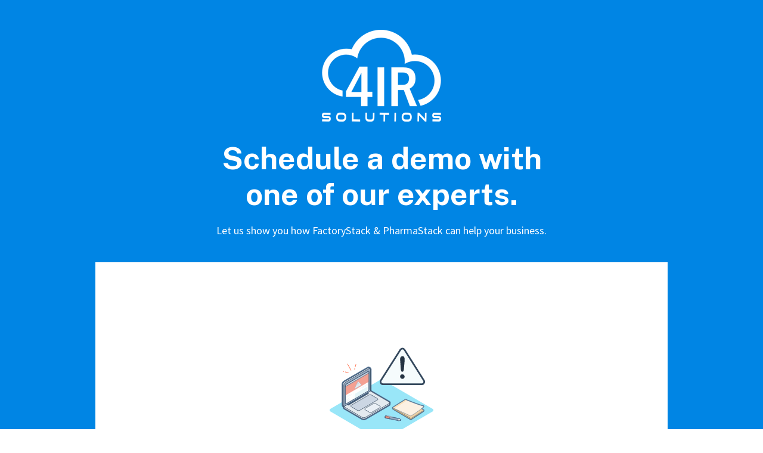

--- FILE ---
content_type: text/html; charset=UTF-8
request_url: https://info.4ir.cloud/schedule-a-demo
body_size: 6616
content:
<!doctype html><html><head>
    <meta charset="utf-8">
    <title>Schedule a Demo</title>
    
    <meta name="description" content="Schedule a demo with one of our experts to find a solution for your digital transformation journey.">
    
    
    <meta name="viewport" content="width=device-width, initial-scale=1">

    
    <meta property="og:description" content="Schedule a demo with one of our experts to find a solution for your digital transformation journey.">
    <meta property="og:title" content="Schedule a Demo">
    <meta name="twitter:description" content="Schedule a demo with one of our experts to find a solution for your digital transformation journey.">
    <meta name="twitter:title" content="Schedule a Demo">

    

    
    <style>
a.cta_button{-moz-box-sizing:content-box !important;-webkit-box-sizing:content-box !important;box-sizing:content-box !important;vertical-align:middle}.hs-breadcrumb-menu{list-style-type:none;margin:0px 0px 0px 0px;padding:0px 0px 0px 0px}.hs-breadcrumb-menu-item{float:left;padding:10px 0px 10px 10px}.hs-breadcrumb-menu-divider:before{content:'›';padding-left:10px}.hs-featured-image-link{border:0}.hs-featured-image{float:right;margin:0 0 20px 20px;max-width:50%}@media (max-width: 568px){.hs-featured-image{float:none;margin:0;width:100%;max-width:100%}}.hs-screen-reader-text{clip:rect(1px, 1px, 1px, 1px);height:1px;overflow:hidden;position:absolute !important;width:1px}
</style>

<link rel="stylesheet" href="//7052064.fs1.hubspotusercontent-na1.net/hubfs/7052064/hub_generated/template_assets/DEFAULT_ASSET/1767118734357/template_main.min.css">
<style>
html {
  font-size: 18px;
}

body {
  background-color: #ffffff;
  color: #050533;
  font-family: Source Sans Pro;
}

h1,
h2,
h3,
h4,
h5,
h6 {
  font-family: Public Sans;
  color: #050533;
}

blockquote {
  font-family: Public Sans;
}

.body-section.dark {
  color: #ffffff;
}
.body-section.dark a {
  font-family: Source Sans Pro;
  color: #ffffff;
  font-style: normal;
  font-weight: normal;
  text-decoration: underline;
}
.body-section.dark a:active {
  color: #cdcdcd;
}
.body-section.dark a:visited {
  color: #cdcdcd;
}
.body-section.dark a:hover {
  color: #cdcdcd;
}
.body-section.dark h1,
.body-section.dark h2,
.body-section.dark h3,
.body-section.dark h4,
.body-section.dark h5,
.body-section.dark h6 {
  color: #ffffff;
}

.body-section.light a {
  font-family: Source Sans Pro;
  color: #050533;
  font-style: normal;
  font-weight: normal;
  text-decoration: underline;
}
.body-section.light a:active {
  color: #373765;
}
.body-section.light a:visited {
  color: #373765;
}
.body-section.light a:hover {
  color: #373765;
}

/* One Line Inputs */
input[type=text],
input[type=password],
input[type=datetime],
input[type=datetime-local],
input[type=date],
input[type=month],
input[type=time],
input[type=week],
input[type=number],
input[type=email],
input[type=url],
input[type=search],
input[type=tel],
input[type=color],
input[type=file],
textarea,
select {
  color: #050533;
  font-family: Source Sans Pro;
}
input[type=text]::-webkit-input-placeholder,
input[type=password]::-webkit-input-placeholder,
input[type=datetime]::-webkit-input-placeholder,
input[type=datetime-local]::-webkit-input-placeholder,
input[type=date]::-webkit-input-placeholder,
input[type=month]::-webkit-input-placeholder,
input[type=time]::-webkit-input-placeholder,
input[type=week]::-webkit-input-placeholder,
input[type=number]::-webkit-input-placeholder,
input[type=email]::-webkit-input-placeholder,
input[type=url]::-webkit-input-placeholder,
input[type=search]::-webkit-input-placeholder,
input[type=tel]::-webkit-input-placeholder,
input[type=color]::-webkit-input-placeholder,
input[type=file]::-webkit-input-placeholder,
textarea::-webkit-input-placeholder,
select::-webkit-input-placeholder {
  font-family: Source Sans Pro;
}
input[type=text]::-moz-placeholder,
input[type=password]::-moz-placeholder,
input[type=datetime]::-moz-placeholder,
input[type=datetime-local]::-moz-placeholder,
input[type=date]::-moz-placeholder,
input[type=month]::-moz-placeholder,
input[type=time]::-moz-placeholder,
input[type=week]::-moz-placeholder,
input[type=number]::-moz-placeholder,
input[type=email]::-moz-placeholder,
input[type=url]::-moz-placeholder,
input[type=search]::-moz-placeholder,
input[type=tel]::-moz-placeholder,
input[type=color]::-moz-placeholder,
input[type=file]::-moz-placeholder,
textarea::-moz-placeholder,
select::-moz-placeholder {
  font-family: Source Sans Pro;
}
input[type=text]:-ms-input-placeholder,
input[type=password]:-ms-input-placeholder,
input[type=datetime]:-ms-input-placeholder,
input[type=datetime-local]:-ms-input-placeholder,
input[type=date]:-ms-input-placeholder,
input[type=month]:-ms-input-placeholder,
input[type=time]:-ms-input-placeholder,
input[type=week]:-ms-input-placeholder,
input[type=number]:-ms-input-placeholder,
input[type=email]:-ms-input-placeholder,
input[type=url]:-ms-input-placeholder,
input[type=search]:-ms-input-placeholder,
input[type=tel]:-ms-input-placeholder,
input[type=color]:-ms-input-placeholder,
input[type=file]:-ms-input-placeholder,
textarea:-ms-input-placeholder,
select:-ms-input-placeholder {
  font-family: Source Sans Pro;
}

.hsv-form {
  color: #050533;
}

.body-section.light input[type=text],
.body-section.light input[type=password],
.body-section.light input[type=datetime],
.body-section.light input[type=datetime-local],
.body-section.light input[type=date],
.body-section.light input[type=month],
.body-section.light input[type=time],
.body-section.light input[type=week],
.body-section.light input[type=number],
.body-section.light input[type=email],
.body-section.light input[type=url],
.body-section.light input[type=search],
.body-section.light input[type=tel],
.body-section.light input[type=color],
.body-section.light input[type=file],
.body-section.light textarea,
.body-section.light select, .hsv-form input[type=text],
.hsv-form input[type=password],
.hsv-form input[type=datetime],
.hsv-form input[type=datetime-local],
.hsv-form input[type=date],
.hsv-form input[type=month],
.hsv-form input[type=time],
.hsv-form input[type=week],
.hsv-form input[type=number],
.hsv-form input[type=email],
.hsv-form input[type=url],
.hsv-form input[type=search],
.hsv-form input[type=tel],
.hsv-form input[type=color],
.hsv-form input[type=file],
.hsv-form textarea,
.hsv-form select {
  border-color: #050533;
}
.body-section.light .hs-input[type=checkbox]:not(:checked) + span:before, .body-section.light .hs-input[type=checkbox]:checked + span:before, .body-section.light .hs-input[type=radio]:not(:checked) + span:before, .body-section.light .hs-input[type=radio]:checked + span:before, .hsv-form .hs-input[type=checkbox]:not(:checked) + span:before, .hsv-form .hs-input[type=checkbox]:checked + span:before, .hsv-form .hs-input[type=radio]:not(:checked) + span:before, .hsv-form .hs-input[type=radio]:checked + span:before {
  border-color: #050533;
}

/* Forms buttons */
.body-section.dark .hs-button,
.body-section.dark a.hs-button,
.body-section.dark input[type=submit],
.body-section.dark input[type=button],
.body-section.light .hs-button,
.body-section.light a.hs-button,
.body-section.light input[type=submit],
.body-section.light input[type=button] {
  background-color: #2cda86;
  color: #ffffff;
  border-radius: 30px;
  font-family: Source Sans Pro;
}
.body-section.dark .hs-button:hover,
.body-section.dark a.hs-button:hover,
.body-section.dark input[type=submit]:hover,
.body-section.dark input[type=button]:hover,
.body-section.light .hs-button:hover,
.body-section.light a.hs-button:hover,
.body-section.light input[type=submit]:hover,
.body-section.light input[type=button]:hover {
  background-color: #18c672;
}

/* Forms customizations */
.hs-input[type=checkbox]:not(:checked) + span:after, .hs-input[type=checkbox]:checked + span:after {
  border-bottom-color: #050533;
  border-right-color: #050533;
}
.hs-input[type=radio]:not(:checked) + span:after, .hs-input[type=radio]:checked + span:after {
  background-color: #050533;
}

.hs-fieldtype-file div.input:before {
  background-color: #2cda86;
  color: #ffffff;
  border-color: #2cda86;
}
.hs-fieldtype-file div.input:hover:before {
  background-color: #18c672;
  border-color: #18c672;
}

/* enable dropdown button customization */
.hs-fieldtype-select .input:after {
  color: #050533;
}</style>

<link rel="stylesheet" href="https://7052064.fs1.hubspotusercontent-na1.net/hubfs/7052064/hub_generated/module_assets/1/-33947244299/1767118787976/module_meetings.min.css">
<link rel="stylesheet" href="https://7052064.fs1.hubspotusercontent-na1.net/hubfs/7052064/hub_generated/module_assets/1/-35056501883/1767118785220/module_video.min.css">

  <style>
    #oembed_container-widget_1660229209475 .oembed_custom-thumbnail_icon svg {
      fill: #ffffff;
    }
  </style>

<link rel="stylesheet" href="https://7052064.fs1.hubspotusercontent-na1.net/hubfs/7052064/hub_generated/module_assets/1/-9362205/1767118781272/module_follow_me_lp.min.css">

    <style>
    #hs_cos_wrapper_dnd__footer-module-3 .social-links__icon .social-links__icon-wrapper.social-links__icon-wrapper--custom { background-color:#0085e4; }

    </style>
  
<style>
  @font-face {
    font-family: "Public Sans";
    font-weight: 400;
    font-style: normal;
    font-display: swap;
    src: url("/_hcms/googlefonts/Public_Sans/regular.woff2") format("woff2"), url("/_hcms/googlefonts/Public_Sans/regular.woff") format("woff");
  }
  @font-face {
    font-family: "Public Sans";
    font-weight: 700;
    font-style: normal;
    font-display: swap;
    src: url("/_hcms/googlefonts/Public_Sans/700.woff2") format("woff2"), url("/_hcms/googlefonts/Public_Sans/700.woff") format("woff");
  }
  @font-face {
    font-family: "Source Sans Pro";
    font-weight: 400;
    font-style: normal;
    font-display: swap;
    src: url("/_hcms/googlefonts/Source_Sans_Pro/regular.woff2") format("woff2"), url("/_hcms/googlefonts/Source_Sans_Pro/regular.woff") format("woff");
  }
  @font-face {
    font-family: "Source Sans Pro";
    font-weight: 700;
    font-style: normal;
    font-display: swap;
    src: url("/_hcms/googlefonts/Source_Sans_Pro/700.woff2") format("woff2"), url("/_hcms/googlefonts/Source_Sans_Pro/700.woff") format("woff");
  }
</style>

<!-- Editor Styles -->
<style id="hs_editor_style" type="text/css">
.dnd__header-row-0-max-width-section-centering > .row-fluid {
  max-width: 960px !important;
  margin-left: auto !important;
  margin-right: auto !important;
}
.dnd__checklist-row-0-max-width-section-centering > .row-fluid {
  max-width: 960px !important;
  margin-left: auto !important;
  margin-right: auto !important;
}
.dnd__footer-row-0-max-width-section-centering > .row-fluid {
  max-width: 960px !important;
  margin-left: auto !important;
  margin-right: auto !important;
}
.dnd__footer-module-2-flexbox-positioning {
  display: -ms-flexbox !important;
  -ms-flex-direction: column !important;
  -ms-flex-align: center !important;
  -ms-flex-pack: start;
  display: flex !important;
  flex-direction: column !important;
  align-items: center !important;
  justify-content: flex-start;
}
.dnd__footer-module-2-flexbox-positioning > div {
  max-width: 100%;
  flex-shrink: 0 !important;
}
/* HubSpot Non-stacked Media Query Styles */
@media (min-width:768px) {
  .dnd__header-row-0-vertical-alignment > .row-fluid {
    display: -ms-flexbox !important;
    -ms-flex-direction: row;
    display: flex !important;
    flex-direction: row;
  }
  .dnd__header-column-1-vertical-alignment {
    display: -ms-flexbox !important;
    -ms-flex-direction: column !important;
    -ms-flex-pack: center !important;
    display: flex !important;
    flex-direction: column !important;
    justify-content: center !important;
  }
  .dnd__header-column-1-vertical-alignment > div {
    flex-shrink: 0 !important;
  }
  .dnd__checklist-row-0-vertical-alignment > .row-fluid {
    display: -ms-flexbox !important;
    -ms-flex-direction: row;
    display: flex !important;
    flex-direction: row;
  }
  .cell_1660229209486-vertical-alignment {
    display: -ms-flexbox !important;
    -ms-flex-direction: column !important;
    -ms-flex-pack: center !important;
    display: flex !important;
    flex-direction: column !important;
    justify-content: center !important;
  }
  .cell_1660229209486-vertical-alignment > div {
    flex-shrink: 0 !important;
  }
  .dnd__checklist-column-1-vertical-alignment {
    display: -ms-flexbox !important;
    -ms-flex-direction: column !important;
    -ms-flex-pack: center !important;
    display: flex !important;
    flex-direction: column !important;
    justify-content: center !important;
  }
  .dnd__checklist-column-1-vertical-alignment > div {
    flex-shrink: 0 !important;
  }
  .dnd__checklist-column-1-row-1-vertical-alignment > .row-fluid {
    display: -ms-flexbox !important;
    -ms-flex-direction: row;
    display: flex !important;
    flex-direction: row;
  }
  .dnd__checklist-module-3-vertical-alignment {
    display: -ms-flexbox !important;
    -ms-flex-direction: column !important;
    -ms-flex-pack: center !important;
    display: flex !important;
    flex-direction: column !important;
    justify-content: center !important;
  }
  .dnd__checklist-module-3-vertical-alignment > div {
    flex-shrink: 0 !important;
  }
  .dnd__footer-column-1-row-0-vertical-alignment > .row-fluid {
    display: -ms-flexbox !important;
    -ms-flex-direction: row;
    display: flex !important;
    flex-direction: row;
  }
  .dnd__footer-module-3-vertical-alignment {
    display: -ms-flexbox !important;
    -ms-flex-direction: column !important;
    -ms-flex-pack: center !important;
    display: flex !important;
    flex-direction: column !important;
    justify-content: center !important;
  }
  .dnd__footer-module-3-vertical-alignment > div {
    flex-shrink: 0 !important;
  }
  .dnd__footer-module-2-vertical-alignment {
    display: -ms-flexbox !important;
    -ms-flex-direction: column !important;
    -ms-flex-pack: center !important;
    display: flex !important;
    flex-direction: column !important;
    justify-content: center !important;
  }
  .dnd__footer-module-2-vertical-alignment > div {
    flex-shrink: 0 !important;
  }
}
/* HubSpot Styles (default) */
.dnd__header-row-0-padding {
  padding-top: 50px !important;
  padding-bottom: 35px !important;
  padding-left: 15px !important;
  padding-right: 15px !important;
}
.dnd__header-row-0-background-layers {
  background-image: linear-gradient(rgba(0, 133, 228, 1), rgba(0, 133, 228, 1)) !important;
  background-position: left top !important;
  background-size: auto !important;
  background-repeat: no-repeat !important;
}
.dnd__header-column-1-row-2-margin {
  margin-bottom: -300px !important;
}
.dnd__header-column-1-row-2-padding {
  padding-top: 40px !important;
}
.dnd__checklist-row-0-padding {
  padding-top: 300px !important;
  padding-bottom: 40px !important;
  padding-left: 15px !important;
  padding-right: 15px !important;
}
.dnd__checklist-column-1-row-1-padding {
  padding-top: 10px !important;
}
.dnd__checklist-column-1-row-2-padding {
  padding-bottom: 0px !important;
}
.dnd__divider-row-0-padding {
  padding-top: 0px !important;
  padding-bottom: 0px !important;
  padding-left: 0px !important;
  padding-right: 0px !important;
}
.dnd__footer-row-0-padding {
  padding-top: 25px !important;
  padding-bottom: 25px !important;
  padding-left: 15px !important;
  padding-right: 15px !important;
}
/* HubSpot Styles (mobile) */
@media (max-width: 767px) {
  .dnd__header-row-0-padding {
    padding-top: 40px !important;
    padding-bottom: 20px !important;
  }
  .dnd__header-column-1-row-2-padding {
    padding-top: 20px !important;
  }
  .dnd__checklist-column-1-row-2-padding {
    padding-bottom: 20px !important;
  }
}
</style>
    

    
<!--  Added by GoogleTagManager integration -->
<script>
var _hsp = window._hsp = window._hsp || [];
window.dataLayer = window.dataLayer || [];
function gtag(){dataLayer.push(arguments);}

var useGoogleConsentModeV2 = true;
var waitForUpdateMillis = 1000;



var hsLoadGtm = function loadGtm() {
    if(window._hsGtmLoadOnce) {
      return;
    }

    if (useGoogleConsentModeV2) {

      gtag('set','developer_id.dZTQ1Zm',true);

      gtag('consent', 'default', {
      'ad_storage': 'denied',
      'analytics_storage': 'denied',
      'ad_user_data': 'denied',
      'ad_personalization': 'denied',
      'wait_for_update': waitForUpdateMillis
      });

      _hsp.push(['useGoogleConsentModeV2'])
    }

    (function(w,d,s,l,i){w[l]=w[l]||[];w[l].push({'gtm.start':
    new Date().getTime(),event:'gtm.js'});var f=d.getElementsByTagName(s)[0],
    j=d.createElement(s),dl=l!='dataLayer'?'&l='+l:'';j.async=true;j.src=
    'https://www.googletagmanager.com/gtm.js?id='+i+dl;f.parentNode.insertBefore(j,f);
    })(window,document,'script','dataLayer','GTM-WWGD9CK');

    window._hsGtmLoadOnce = true;
};

_hsp.push(['addPrivacyConsentListener', function(consent){
  if(consent.allowed || (consent.categories && consent.categories.analytics)){
    hsLoadGtm();
  }
}]);

</script>

<!-- /Added by GoogleTagManager integration -->

    <link rel="canonical" href="https://info.4ir.cloud/schedule-a-demo">

<!-- Event snippet for Connect With Expert Page conversion page -->
<script>
  gtag('event', 'conversion', {'send_to': 'AW-10781438003/-JW4CMyggIUYELPg_pQo'});
</script>

<meta property="og:image" content="https://info.4ir.cloud/hubfs/4IR%20Logo%20-%20Square-1.png">
<meta property="og:image:width" content="600">
<meta property="og:image:height" content="600">
<meta property="og:image:alt" content="4IR Solutions Logo">
<meta name="twitter:image" content="https://info.4ir.cloud/hubfs/4IR%20Logo%20-%20Square-1.png">
<meta name="twitter:image:alt" content="4IR Solutions Logo">

<meta property="og:url" content="https://info.4ir.cloud/schedule-a-demo">
<meta name="twitter:card" content="summary_large_image">
<meta http-equiv="content-language" content="en">






    
    
  <meta name="generator" content="HubSpot"></head>
  <body>
<!--  Added by GoogleTagManager integration -->
<noscript><iframe src="https://www.googletagmanager.com/ns.html?id=GTM-WWGD9CK" height="0" width="0" style="display:none;visibility:hidden"></iframe></noscript>

<!-- /Added by GoogleTagManager integration -->

    <div class="body-wrapper">
      
      

      
  <div class="dnd-content-area flux__meeting">
    <div class="body-container-wrapper">
      <div class="body-container">
        

        <div class="container-fluid body-section flux__meeting--header dark">
<div class="row-fluid-wrapper">
<div class="row-fluid">
<div class="span12 widget-span widget-type-cell " style="" data-widget-type="cell" data-x="0" data-w="12">

<div class="row-fluid-wrapper row-depth-1 row-number-1 dnd__header-row-0-vertical-alignment dnd-section dnd__header-row-0-background-layers dnd__header-row-0-background-color dnd__header-row-0-padding dnd__header-row-0-max-width-section-centering">
<div class="row-fluid ">
<div class="span12 widget-span widget-type-cell dnd__header-column-1-vertical-alignment dnd-column" style="" data-widget-type="cell" data-x="0" data-w="12">

<div class="row-fluid-wrapper row-depth-1 row-number-2 dnd-row">
<div class="row-fluid ">
<div class="span12 widget-span widget-type-custom_widget dnd-module" style="" data-widget-type="custom_widget" data-x="0" data-w="12">
<div id="hs_cos_wrapper_dnd__header-module-2" class="hs_cos_wrapper hs_cos_wrapper_widget hs_cos_wrapper_type_module widget-type-logo widget-type-logo" style="" data-hs-cos-general-type="widget" data-hs-cos-type="module">
  






















  
  <span id="hs_cos_wrapper_dnd__header-module-2_hs_logo_widget" class="hs_cos_wrapper hs_cos_wrapper_widget hs_cos_wrapper_type_logo" style="" data-hs-cos-general-type="widget" data-hs-cos-type="logo"><a href="https://www.4ir.cloud/" id="hs-link-dnd__header-module-2_hs_logo_widget" style="border-width:0px;border:0px;"><img src="https://info.4ir.cloud/hs-fs/hubfs/4IR%20Logo%20(white%20transparent)%20(1).png?width=200&amp;height=155&amp;name=4IR%20Logo%20(white%20transparent)%20(1).png" class="hs-image-widget " height="155" style="height: auto;width:200px;border-width:0px;border:0px;" width="200" alt="4IR Solutions Logo" title="4IR Solutions Logo" srcset="https://info.4ir.cloud/hs-fs/hubfs/4IR%20Logo%20(white%20transparent)%20(1).png?width=100&amp;height=78&amp;name=4IR%20Logo%20(white%20transparent)%20(1).png 100w, https://info.4ir.cloud/hs-fs/hubfs/4IR%20Logo%20(white%20transparent)%20(1).png?width=200&amp;height=155&amp;name=4IR%20Logo%20(white%20transparent)%20(1).png 200w, https://info.4ir.cloud/hs-fs/hubfs/4IR%20Logo%20(white%20transparent)%20(1).png?width=300&amp;height=233&amp;name=4IR%20Logo%20(white%20transparent)%20(1).png 300w, https://info.4ir.cloud/hs-fs/hubfs/4IR%20Logo%20(white%20transparent)%20(1).png?width=400&amp;height=310&amp;name=4IR%20Logo%20(white%20transparent)%20(1).png 400w, https://info.4ir.cloud/hs-fs/hubfs/4IR%20Logo%20(white%20transparent)%20(1).png?width=500&amp;height=388&amp;name=4IR%20Logo%20(white%20transparent)%20(1).png 500w, https://info.4ir.cloud/hs-fs/hubfs/4IR%20Logo%20(white%20transparent)%20(1).png?width=600&amp;height=465&amp;name=4IR%20Logo%20(white%20transparent)%20(1).png 600w" sizes="(max-width: 200px) 100vw, 200px"></a></span>
</div>

</div><!--end widget-span -->
</div><!--end row-->
</div><!--end row-wrapper -->

<div class="row-fluid-wrapper row-depth-1 row-number-3 dnd-row">
<div class="row-fluid ">
<div class="span12 widget-span widget-type-custom_widget dnd-module" style="" data-widget-type="custom_widget" data-x="0" data-w="12">
<div id="hs_cos_wrapper_dnd__header-module-3" class="hs_cos_wrapper hs_cos_wrapper_widget hs_cos_wrapper_type_module widget-type-rich_text widget-type-rich_text" style="" data-hs-cos-general-type="widget" data-hs-cos-type="module"><span id="hs_cos_wrapper_dnd__header-module-3_" class="hs_cos_wrapper hs_cos_wrapper_widget hs_cos_wrapper_type_rich_text" style="" data-hs-cos-general-type="widget" data-hs-cos-type="rich_text"><h1 id="schedule-meeting" style="text-align: center;" data-hs-anchor="true">Schedule a demo with <br>one of our experts.</h1>
<p style="text-align: center;">Let us show you how FactoryStack &amp; PharmaStack can help your business.</p></span></div>

</div><!--end widget-span -->
</div><!--end row-->
</div><!--end row-wrapper -->

<div class="row-fluid-wrapper row-depth-1 row-number-4 dnd__header-column-1-row-2-margin dnd__header-column-1-row-2-padding dnd-row">
<div class="row-fluid ">
<div class="span12 widget-span widget-type-custom_widget dnd-module" style="" data-widget-type="custom_widget" data-x="0" data-w="12">
<div id="hs_cos_wrapper_dnd__header-module-4" class="hs_cos_wrapper hs_cos_wrapper_widget hs_cos_wrapper_type_module" style="" data-hs-cos-general-type="widget" data-hs-cos-type="module">
  <div class="meetings-iframe-container" data-src="https://info.4ir.cloud/meetings/james-burnand/product-introduction?embed=true" data-ab="false" data-ab-status="" data-content-id="81737630211"></div>
  <script type="text/javascript" src="https://static.hsappstatic.net/MeetingsEmbed/ex/MeetingsEmbedCode.js" data-hs-ignore="true"></script>
</div>

</div><!--end widget-span -->
</div><!--end row-->
</div><!--end row-wrapper -->

</div><!--end widget-span -->
</div><!--end row-->
</div><!--end row-wrapper -->

</div><!--end widget-span -->
</div>
</div>
</div>

        

        <div class="container-fluid body-section flux__meeting--checklist light">
<div class="row-fluid-wrapper">
<div class="row-fluid">
<div class="span12 widget-span widget-type-cell " style="" data-widget-type="cell" data-x="0" data-w="12">

<div class="row-fluid-wrapper row-depth-1 row-number-1 dnd__checklist-row-0-padding dnd-section dnd__checklist-row-0-max-width-section-centering dnd__checklist-row-0-vertical-alignment">
<div class="row-fluid ">
<div class="span5 widget-span widget-type-cell dnd-column dnd__checklist-column-1-vertical-alignment" style="" data-widget-type="cell" data-x="0" data-w="5">

<div class="row-fluid-wrapper row-depth-1 row-number-2 dnd-row">
<div class="row-fluid ">
<div class="span12 widget-span widget-type-custom_widget dnd-module" style="" data-widget-type="custom_widget" data-x="0" data-w="12">
<div id="hs_cos_wrapper_dnd__checklist-module-2" class="hs_cos_wrapper hs_cos_wrapper_widget hs_cos_wrapper_type_module widget-type-rich_text widget-type-rich_text" style="" data-hs-cos-general-type="widget" data-hs-cos-type="module"><span id="hs_cos_wrapper_dnd__checklist-module-2_" class="hs_cos_wrapper hs_cos_wrapper_widget hs_cos_wrapper_type_rich_text" style="" data-hs-cos-general-type="widget" data-hs-cos-type="rich_text"><h2 style="margin-bottom: 1.3rem;">Future-proof your business.</h2>
<p>Benefits of moving to the cloud:</p></span></div>

</div><!--end widget-span -->
</div><!--end row-->
</div><!--end row-wrapper -->

<div class="row-fluid-wrapper row-depth-1 row-number-3 dnd-row dnd__checklist-column-1-row-1-vertical-alignment dnd__checklist-column-1-row-1-padding">
<div class="row-fluid ">
<div class="span12 widget-span widget-type-custom_widget dnd-module dnd__checklist-module-3-vertical-alignment" style="" data-widget-type="custom_widget" data-x="0" data-w="12">
<div id="hs_cos_wrapper_dnd__checklist-module-3" class="hs_cos_wrapper hs_cos_wrapper_widget hs_cos_wrapper_type_module widget-type-rich_text widget-type-rich_text" style="" data-hs-cos-general-type="widget" data-hs-cos-type="module"><span id="hs_cos_wrapper_dnd__checklist-module-3_" class="hs_cos_wrapper hs_cos_wrapper_widget hs_cos_wrapper_type_rich_text" style="" data-hs-cos-general-type="widget" data-hs-cos-type="rich_text"><table style="border-collapse: collapse; border-spacing: 0px; table-layout: fixed; border: 1px none #99acc2;">
<tbody>
<tr>
<td style="width: 20px; border: none; padding: 0; vertical-align: top;"><img style="margin-top: 5px;" src="https://f.hubspotusercontent10.net/hubfs/7303166/Marketing%20Starter/check_green.png" alt="Green Check"></td>
<td style="border: none; padding: 0;">
<p style="margin-top: 0; margin-left: 26px; margin-bottom: 30px;"><span>Quick deployment:</span><span>&nbsp;E</span><span>fficiently leverage DevOps for rapid release and deployment.</span></p>
</td>
</tr>
<tr>
<td style="width: 20px; border: none; padding: 0; vertical-align: top;"><img style="margin-top: 5px;" src="https://f.hubspotusercontent10.net/hubfs/7303166/Marketing%20Starter/check_green.png" alt="Green Check"></td>
<td style="border: none; padding: 0;">
<p style="margin-top: 0; margin-left: 26px; margin-bottom: 30px;"><span>Flexible and scalable:</span><span>&nbsp;S</span><span>cale, upgrade, and deploy systems easily and worry free.</span></p>
</td>
</tr>
<tr>
<td style="width: 20px; border: none; padding: 0; vertical-align: top;"><img style="margin-top: 5px;" src="https://f.hubspotusercontent10.net/hubfs/7303166/Marketing%20Starter/check_green.png" alt="Green Check"></td>
<td style="border: none; padding: 0;">
<p style="margin-top: 0; margin-left: 26px; margin-bottom: 20px;"><span>Enhanced security:</span><span>&nbsp;</span><span>Best-in-class security and encryption so you can feel confident knowing that your data is fully secure.</span></p>
</td>
</tr>
</tbody>
</table></span></div>

</div><!--end widget-span -->
</div><!--end row-->
</div><!--end row-wrapper -->

<div class="row-fluid-wrapper row-depth-1 row-number-4 dnd__checklist-column-1-row-2-padding dnd-row">
<div class="row-fluid ">
<div class="span12 widget-span widget-type-custom_widget dnd-module" style="" data-widget-type="custom_widget" data-x="0" data-w="12">
<div id="hs_cos_wrapper_dnd__checklist-module-4" class="hs_cos_wrapper hs_cos_wrapper_widget hs_cos_wrapper_type_module" style="" data-hs-cos-general-type="widget" data-hs-cos-type="module">
  



  
    
  



<a class="hs-button" href="https://info.4ir.cloud/connect-with-our-experts?hsLang=en" id="hs-button_dnd__checklist-module-4" rel="">
  Contact Us
</a>

</div>

</div><!--end widget-span -->
</div><!--end row-->
</div><!--end row-wrapper -->

</div><!--end widget-span -->
<div class="span7 widget-span widget-type-cell cell_1660229209486-vertical-alignment dnd-column" style="" data-widget-type="cell" data-x="5" data-w="7">

<div class="row-fluid-wrapper row-depth-1 row-number-5 dnd-row">
<div class="row-fluid ">
<div class="span12 widget-span widget-type-custom_widget dnd-module" style="" data-widget-type="custom_widget" data-x="0" data-w="12">
<div id="hs_cos_wrapper_widget_1660229209475" class="hs_cos_wrapper hs_cos_wrapper_widget hs_cos_wrapper_type_module" style="" data-hs-cos-general-type="widget" data-hs-cos-type="module">
  
    
      <div class="oembed_container oembed_container--full-size" id="oembed_container-widget_1660229209475">

        

        
        
        

        
          <div class="iframe_wrapper" data-embed-response-html="<iframe width=&quot;200&quot; height=&quot;113&quot; src=&quot;https://www.youtube.com/embed/s7BW_piyMlQ?start=2&amp;feature=oembed&quot; frameborder=&quot;0&quot; allow=&quot;accelerometer; autoplay; clipboard-write; encrypted-media; gyroscope; picture-in-picture&quot; allowfullscreen title=&quot;4IR Solutions - Manufacturing cloud infrastructure, simplified.&quot;></iframe>" data-embed-response-width="200" data-embed-response-height="113" data-embed-url="https://www.youtube.com/watch?v=s7BW_piyMlQ&amp;t=2s">
          </div>
        

      </div>
    
  


</div>

</div><!--end widget-span -->
</div><!--end row-->
</div><!--end row-wrapper -->

</div><!--end widget-span -->
</div><!--end row-->
</div><!--end row-wrapper -->

</div><!--end widget-span -->
</div>
</div>
</div>

        

        <div class="container-fluid body-section flux__consultation--divider light">
<div class="row-fluid-wrapper">
<div class="row-fluid">
<div class="span12 widget-span widget-type-cell " style="" data-widget-type="cell" data-x="0" data-w="12">

<div class="row-fluid-wrapper row-depth-1 row-number-1 dnd__divider-row-0-padding dnd-section">
<div class="row-fluid ">
<div class="span12 widget-span widget-type-custom_widget dnd-module" style="" data-widget-type="custom_widget" data-x="0" data-w="12">
<div id="hs_cos_wrapper_dnd__divider-module-1" class="hs_cos_wrapper hs_cos_wrapper_widget hs_cos_wrapper_type_module" style="" data-hs-cos-general-type="widget" data-hs-cos-type="module">

<hr style="
  width: 100%;
  border: 0 none;
  border-bottom-width: 1px;
  border-bottom-style: solid;
  border-bottom-color: rgba(240, 240, 248, 1.0);
  margin-left: auto;
  margin-right: auto;
  margin-top: 0;
  margin-bottom: 0;
"></div>

</div><!--end widget-span -->
</div><!--end row-->
</div><!--end row-wrapper -->

</div><!--end widget-span -->
</div>
</div>
</div>

        

        <div class="container-fluid body-section flex__meeting--footer light">
<div class="row-fluid-wrapper">
<div class="row-fluid">
<div class="span12 widget-span widget-type-cell " style="" data-widget-type="cell" data-x="0" data-w="12">

<div class="row-fluid-wrapper row-depth-1 row-number-1 dnd-section dnd__footer-row-0-padding dnd__footer-row-0-max-width-section-centering">
<div class="row-fluid ">
<div class="span12 widget-span widget-type-cell dnd-column" style="" data-widget-type="cell" data-x="0" data-w="12">

<div class="row-fluid-wrapper row-depth-1 row-number-2 dnd__footer-column-1-row-0-vertical-alignment dnd-row">
<div class="row-fluid ">
<div class="span4 widget-span widget-type-custom_widget dnd__footer-module-2-flexbox-positioning dnd-module dnd__footer-module-2-vertical-alignment" style="" data-widget-type="custom_widget" data-x="0" data-w="4">
<div id="hs_cos_wrapper_dnd__footer-module-2" class="hs_cos_wrapper hs_cos_wrapper_widget hs_cos_wrapper_type_module widget-type-rich_text widget-type-rich_text" style="" data-hs-cos-general-type="widget" data-hs-cos-type="module"><span id="hs_cos_wrapper_dnd__footer-module-2_" class="hs_cos_wrapper hs_cos_wrapper_widget hs_cos_wrapper_type_rich_text" style="" data-hs-cos-general-type="widget" data-hs-cos-type="rich_text"><span>4IR Technology Ltd, 2022</span></span></div>

</div><!--end widget-span -->
<div class="span8 widget-span widget-type-custom_widget dnd__footer-module-3-vertical-alignment dnd-module" style="" data-widget-type="custom_widget" data-x="4" data-w="8">
<div id="hs_cos_wrapper_dnd__footer-module-3" class="hs_cos_wrapper hs_cos_wrapper_widget hs_cos_wrapper_type_module" style="" data-hs-cos-general-type="widget" data-hs-cos-type="module">






  




<div class="social-links social-links--right social-links--custom">
 
    

    
    
      
    

    
    
      
    

    
    
    
    
    
      
    

    <a href="https://www.linkedin.com/company/4ir-solutions/" class="social-links__icon social-links__icon--linkedin" style="padding-left: 6px; padding-right: 6px;" target="_blank" rel="noopener">
      
        
          <span class="social-links__icon-wrapper social-links__icon-wrapper--circle social-links__icon-wrapper--custom" style="color: ;
                       
                       height: 25px; width: 25px;">
            <svg version="1.0" xmlns="http://www.w3.org/2000/svg" viewbox="0 0 448 512" aria-hidden="true"><g id="linkedin-in1_layer"><path d="M100.3 480H7.4V180.9h92.9V480zM53.8 140.1C24.1 140.1 0 115.5 0 85.8 0 56.1 24.1 32 53.8 32c29.7 0 53.8 24.1 53.8 53.8 0 29.7-24.1 54.3-53.8 54.3zM448 480h-92.7V334.4c0-34.7-.7-79.2-48.3-79.2-48.3 0-55.7 37.7-55.7 76.7V480h-92.8V180.9h89.1v40.8h1.3c12.4-23.5 42.7-48.3 87.9-48.3 94 0 111.3 61.9 111.3 142.3V480z" /></g></svg>
          </span>
        
      
      
    </a>
  
    

    
    
      
    

    
    
      
    

    
    
    
    
    
      
    

    <a href="mailto:james.burnand@4ir.cloud" class="social-links__icon social-links__icon--mail" style="padding-left: 6px; padding-right: 6px;" target="_blank" rel="noopener">
      
        
          <span class="social-links__icon-wrapper social-links__icon-wrapper--circle social-links__icon-wrapper--custom" style="color: ;
                       
                       height: 25px; width: 25px;">
            <svg version="1.0" xmlns="http://www.w3.org/2000/svg" viewbox="0 0 512 512" aria-hidden="true"><g id="envelope2_layer"><path d="M502.3 190.8c3.9-3.1 9.7-.2 9.7 4.7V400c0 26.5-21.5 48-48 48H48c-26.5 0-48-21.5-48-48V195.6c0-5 5.7-7.8 9.7-4.7 22.4 17.4 52.1 39.5 154.1 113.6 21.1 15.4 56.7 47.8 92.2 47.6 35.7.3 72-32.8 92.3-47.6 102-74.1 131.6-96.3 154-113.7zM256 320c23.2.4 56.6-29.2 73.4-41.4 132.7-96.3 142.8-104.7 173.4-128.7 5.8-4.5 9.2-11.5 9.2-18.9v-19c0-26.5-21.5-48-48-48H48C21.5 64 0 85.5 0 112v19c0 7.4 3.4 14.3 9.2 18.9 30.6 23.9 40.7 32.4 173.4 128.7 16.8 12.2 50.2 41.8 73.4 41.4z" /></g></svg>
          </span>
        
      
      
    </a>
  
</div></div>

</div><!--end widget-span -->
</div><!--end row-->
</div><!--end row-wrapper -->

</div><!--end widget-span -->
</div><!--end row-->
</div><!--end row-wrapper -->

</div><!--end widget-span -->
</div>
</div>
</div>
      </div>
    </div>
  </div>


      
      

      

      
    </div>

    
<!-- HubSpot performance collection script -->
<script defer src="/hs/hsstatic/content-cwv-embed/static-1.1293/embed.js"></script>
<script>
var hsVars = hsVars || {}; hsVars['language'] = 'en';
</script>

<script src="/hs/hsstatic/cos-i18n/static-1.53/bundles/project.js"></script>
<script src="https://7052064.fs1.hubspotusercontent-na1.net/hubfs/7052064/hub_generated/module_assets/1/-35056501883/1767118785220/module_video.min.js"></script>

<!-- Start of HubSpot Analytics Code -->
<script type="text/javascript">
var _hsq = _hsq || [];
_hsq.push(["setContentType", "landing-page"]);
_hsq.push(["setCanonicalUrl", "https:\/\/info.4ir.cloud\/schedule-a-demo"]);
_hsq.push(["setPageId", "81737630211"]);
_hsq.push(["setContentMetadata", {
    "contentPageId": 81737630211,
    "legacyPageId": "81737630211",
    "contentFolderId": null,
    "contentGroupId": null,
    "abTestId": null,
    "languageVariantId": 81737630211,
    "languageCode": "en",
    
    
}]);
</script>

<script type="text/javascript" id="hs-script-loader" async defer src="/hs/scriptloader/22178274.js"></script>
<!-- End of HubSpot Analytics Code -->


<script type="text/javascript">
var hsVars = {
    render_id: "08f4fa5b-9848-4483-a07f-001177f96e30",
    ticks: 1767436571049,
    page_id: 81737630211,
    
    content_group_id: 0,
    portal_id: 22178274,
    app_hs_base_url: "https://app.hubspot.com",
    cp_hs_base_url: "https://cp.hubspot.com",
    language: "en",
    analytics_page_type: "landing-page",
    scp_content_type: "",
    
    analytics_page_id: "81737630211",
    category_id: 1,
    folder_id: 0,
    is_hubspot_user: false
}
</script>


<script defer src="/hs/hsstatic/HubspotToolsMenu/static-1.432/js/index.js"></script>




  
</body></html>

--- FILE ---
content_type: text/html; charset=utf-8
request_url: https://info.4ir.cloud/meetings/james-burnand/product-introduction?embed=true&parentHubspotUtk=eb7f413069e082be8554b7348ebf9a5b&parentPageUrl=https://info.4ir.cloud/schedule-a-demo&ab=false&contentId=81737630211
body_size: 15695
content:
<!DOCTYPE html><html lang="en" data-quartz-powered="true"><script>window.__hsiplt = () => {}</script><script>window.__hssessrt = true</script><script>const IPLTEvents={TrackingStarted:"s",TrackingFinished:"f",PerformanceResourceTiming:"p",PerformanceNavigationTiming:"n",ScriptLoaded:"l",ScriptErrored:"e",BeforeScriptTag:"b",ScriptLoadTimeout:"t",DocumentReady:"c",MaxLogOverflow:"o",HitTimeBoundary:"h",VisibilityChangeHidden:"d",VisibilityChangeVisible:"v",SessionLink:"k"},ReportReasons={AlwaysSent:"a",SlowLoading:"s",VisibilityStateChanged:"v",LogsFlushed:"f",LogLimitReached:"l"};(()=>{const e=5e3,t=6e4,n=3e5,o=50,i=5e3,r=window.__hssessrt;let s,a=r,c=!0,d=[],l=0,u=null,p=null;const h=()=>{s&&s.disconnect();p&&clearTimeout(p);u&&clearTimeout(u);document.removeEventListener("visibilitychange",$);a=!1;c=!1},m=(e,t=!1)=>{if(!c||b()>=n+1e4||l>=i)h();else{M(e);l+=d.length;d=[];t&&h()}},g=e=>{if(!c||d.length+l>=i-1)h();else{d.push(e);if(d.length+l!==i-2)d.length>=o&&m(ReportReasons.LogsFlushed);else{d.push([IPLTEvents.MaxLogOverflow,b()]);d.push([IPLTEvents.TrackingFinished,b()]);m(ReportReasons.LogLimitReached,!0)}}},f=["name","responseStatus","fetchStart","responseEnd","serverTiming","startTime","initiatorType","nextHopProtocol","redirectStart","redirectEnd","domainLookupStart","domainLookupEnd","connectStart","connectEnd","secureConnectionStart","requestStart","responseStart","transferSize","encodedBodySize","decodedBodySize","renderBlockingStatus"],T=[...f,"unloadEventStart","unloadEventEnd","type","redirectCount"];function w(){try{return!!localStorage.getItem("log-page-load-id")}catch(e){}return!1}function v(){try{return"10000000-1000-4000-8000-100000000000".replace(/[018]/g,(e=>{const t=0|(crypto&&crypto.getRandomValues?15&crypto.getRandomValues(new Uint8Array(1))[0]:16*Math.random());return("0"===e?t:3&t|8).toString(16)}))}catch(e){return null}}function y(e){try{return!!new URL(e)}catch(e){return!1}}const L=new Set(["access_token","token_type","expires_in","refresh_token","scope","state","error","error_description","error_uri","code","grant_type","redirect_uri","client_id","client_secret","id_token","session_state","nonce","acr_values","response_type","response_mode","display","prompt","max_age","ui_locales","claims_locales","id_token_hint","login_hint","acr_values","claims","registration","request","request_uri","code_challenge","code_challenge_method","code_verifier","token","assertion","client_assertion","client_assertion_type"]);function S(e){let t;try{t=new URL(e)}catch(t){return e}if(t.hash){const e=t.hash.slice(1).split("&").map((e=>{const[t,n]=e.split("=");return n?`${t}=*REDACTED*`:t}));t.hash=`#${e.join("&")}`}t.searchParams.forEach(((e,n)=>{(L.has(n.toLowerCase())||y(e))&&t.searchParams.set(n,"*REDACTED*")}));return t.toString()}let R;try{R=crypto.randomUUID()}catch(e){R=v()}w()&&console.log("HubSpot Page Load ID:",R);window.hubspot||(window.hubspot={});window.hubspot.sessionId=R;try{var E;const e=window.top;e&&window!==e&&null!==(E=e.hubspot)&&void 0!==E&&E.sessionId&&g([IPLTEvents.SessionLink,e.hubspot.sessionId])}catch(e){}function _(e,t,n){g([e,...t.map((e=>{if("serverTiming"===e)return P(n);const t=n[e];return"name"===e?S(t):null===t?null:"number"==typeof t?Math.round(t):t}))])}function b(){return Math.round(performance.now())}function P({serverTiming:e}){return e?e.map((e=>[e.name,e.description,e.duration])):[]}const I=new Map,k=e=>r?!(e.name&&e.name.endsWith("cartographer/v1/ipl")):"script"===e.initiatorType;try{s=new PerformanceObserver((e=>e.getEntries().filter(k).forEach((e=>_(IPLTEvents.PerformanceResourceTiming,f,e)))));s.observe({type:"resource",buffered:!0})}catch(e){console.error(e)}const B=performance.getEntriesByType("navigation")[0];B&&_(IPLTEvents.PerformanceNavigationTiming,T,B);function C(e){g([e,b()])}C(IPLTEvents.TrackingStarted);let V=1;function D(){return/qa.com$/.test(window.location.host)}function z(){const e=/^\/(?:[A-Za-z0-9-_]*)\/(\d+)(?:\/|$)/.exec(window.location.pathname);return e?parseInt(e[1],10):void 0}function A(){const e=/(?:app|tools|private|local)-([a-z]+[0-9]).(?:hubspot|hubteam)(?:qa)?.com/,t=window.location.host.match(e);return t?t[1]:"na1"}function F(e){const t=JSON.stringify(e),n=D()?"hubspotqa":"hubspot",o=`https://metrics-fe-${A()}.${n}.com/cartographer/v1/ipl`;if(navigator&&"function"==typeof navigator.sendBeacon)try{navigator.sendBeacon(o,t)}catch(e){}}function M(e){if(u){clearTimeout(u);u=null}if(0===d.length&&0===I.size)return;F({v:0,r:e,t:b(),n:V++,cru:R,pto:performance.timeOrigin,dn:Date.now(),u:S(window.location.href),l:d,pid:z(),p:[...I.entries()].map((([e,t])=>[e,t.firstSeen]))})}function U(e){u||(u=window.setTimeout((()=>m(e)),1e3))}function q(){return r?Math.min(t,n-b()):null}function x(){if(!a)return;const e=q();if(null!==e)if(e<=0){C(IPLTEvents.HitTimeBoundary);C(IPLTEvents.TrackingFinished);m(ReportReasons.LogLimitReached,!0)}else{U(ReportReasons.LogsFlushed);p=setTimeout(x,e)}else console.error("scheduled a post-load report while sessionResourceTracking was disabled")}function H(){if("loading"===document.readyState||I.size>0){U(ReportReasons.SlowLoading);p=setTimeout(H,e)}else{const e=q();if(e&&e>0){m(ReportReasons.AlwaysSent);p=setTimeout(x,e)}else{C(IPLTEvents.TrackingFinished);m(ReportReasons.AlwaysSent,!0)}}}function $(){if("hidden"===document.visibilityState){C(IPLTEvents.VisibilityChangeHidden);m(ReportReasons.VisibilityStateChanged)}else C(IPLTEvents.VisibilityChangeVisible)}document.addEventListener("visibilitychange",$);let O=!1;function N(){if("complete"===document.readyState&&!O){O=!0;C(IPLTEvents.DocumentReady)}}document.addEventListener("readystatechange",N);const j=5e3-b();j>0?setTimeout(H,j):H();function J(...e){const t=b(),[n,o]=e;if(n===IPLTEvents.BeforeScriptTag){const n=new URL(e[2],S(window.location.href)).href;g([IPLTEvents.BeforeScriptTag,n,t]);I.set(n,{firstSeen:t,timeout:window.setTimeout((()=>{g([IPLTEvents.ScriptLoadTimeout,n,t,b()]);U(ReportReasons.SlowLoading)}),5e3)});return}const i=I.get(o.src);clearTimeout(i.timeout);I.delete(o.src);g([n,new URL(o.src,S(window.location.href)).href,i.firstSeen,t]);t-i.firstSeen>5e3&&U(ReportReasons.SlowLoading)}window.__hsiplt=J})();</script><head><meta charSet="UTF-8"/><meta http-equiv="X-UA-Compatible" content="IE=edge,chrome=1"/><link rel="preconnect" href="https://static.hsappstatic.net" crossorigin="anonymous"/><link href="//static.hsappstatic.net/foundations-theming-base/static-1.2900/stylesheets/hubspot-theme.stable.css" rel="stylesheet" data-hubspot-theme-asset="true" /><script src="//static.hsappstatic.net/foundations-theming-base/static-1.2900/bundles/hubspot-theme.stable.js" data-hubspot-theme-asset="true"></script><script>(function() {
    const SILO_ACCESSOR=Symbol.for("silo_v1");function makeScopedState(...e){return{values:new Map(e),watchers:new Map}}function getBuildTimePropertyNames(){return{copilotLayoutType:"copilot_layout_type",currentPackageName:"current_package_name",currentPackageVersion:"current_package_version",rootPackageName:"root_package_name",rootPackageVersion:"root_package_version"}}function getGlobalState(e=window){return e[SILO_ACCESSOR]}function initialize(e,a,t){var o;if(getGlobalState())throw Error("Global state already initialized");let r=window;for(;r.parent!==r;)try{r.parent.document;r=r.parent;if(getGlobalState(r.parent))break}catch(e){break}const{copilotLayoutType:n,currentPackageName:c,currentPackageVersion:i,rootPackageName:l,rootPackageVersion:S}=getBuildTimePropertyNames();window[SILO_ACCESSOR]={TAB:(null===(o=r[SILO_ACCESSOR])||void 0===o?void 0:o.TAB)||makeScopedState([l,e],[S,a]),BROWSING_CONTEXT:makeScopedState([c,e],[i,a],[n,t])}}
    initialize('MeetingsPublic','1.58405', 'undefined')})();</script><script>(function() {
        var staticDomainPrefix='//static.hsappstatic.net';!function(){var o,t;void 0===window.hubspot&&(window.hubspot={}),void 0===window.hubspot.polyfills&&(window.hubspot.polyfills={}),window.hubspot.polyfills.__CONDITIONAL=!0,o={"intersection-observer":function(){return"IntersectionObserver"in window&&"IntersectionObserverEntry"in window&&"intersectionRatio"in window.IntersectionObserverEntry.prototype&&"isIntersecting"in window.IntersectionObserverEntry.prototype},"resize-observer":function(){return"ResizeObserver"in window},"es.array.flat":function(){return Array.prototype.flat},"es.array.flat-map":function(){return Array.prototype.flatMap},"es.object.from-entries":function(){return Object.fromEntries},"es.symbol":function(){return String(Symbol())&&Object.getOwnPropertySymbols&&Object.getOwnPropertySymbols("qwe")&&Symbol.for&&Symbol.keyFor&&"[null]"===JSON.stringify([Symbol()])&&"{}"===JSON.stringify({a:Symbol()})&&"{}"===JSON.stringify(Object(Symbol()))&&Symbol.prototype[Symbol.toPrimitive]&&Symbol.prototype[Symbol.toStringTag]},"es.promise":function(){function o(){}var t=new Promise(function(t){t(1)}),n=(t.constructor={})[Symbol.species]=function(t){t(o,o)};return t.then(o)instanceof n&&"function"==typeof PromiseRejectionEvent},"es.promise.finally":function(){return Promise.prototype.finally.call({then:function(){return this}},function(){})}},(t=Object.keys(o).find(t=>{try{return!o[t]()}catch(t){return!0}}))?(window.hubspot.polyfills.__REASON=t,(t=document.createElement("script")).src=staticDomainPrefix+"/HeadJS/static-2.646/js/polyfills/core.js",t.crossOrigin="anonymous",document.write(t.outerHTML)):window.hubspot.polyfills.__INSTALLED=!1}();
      })();</script><script>__hsiplt('b',document.currentScript,"//static.hsappstatic.net/head-dlb/static-1.4465/bundle.production.js")</script><script src="//static.hsappstatic.net/head-dlb/static-1.4465/bundle.production.js" type="text/javascript" crossOrigin="anonymous" onload="__hsiplt('l',this)" onerror="__hsiplt('e',this)" data-hsiplt></script><script>window.performance.mark("start_quick_fetch_script");!function(){const e="api-verify",t="[quick-fetch] Early request not found";let r={},n=[];const o=window.performance&&window.performance.timing&&window.performance.timing.navigationStart,s=window.performance&&window.performance.now,a=o?window.performance.timing.navigationStart:(new Date).valueOf(),i=s?window.performance.now.bind(window.performance):()=>(new Date).valueOf()-a;function c(e){var t;return null!==(t=u("csrf.app",e))&&void 0!==t?t:null}function u(e,t){const r=t.match(`(?:^|;\\s*)${e}=(.*?)(?:;|$)`);if(r)return decodeURIComponent(r[1])}function d(){return Object.keys(r).filter((t=>t!==e)).length>0}function p(e,t){return e&&Object.prototype.hasOwnProperty.call(e,t)}function l(e){const t=/^\/(?:[A-Za-z0-9-_]*)\/(\d+)(?:\/|$)/.exec(e||document.location.pathname);return t&&t[1]||void 0}function w(e){return e?"static"===e?"dev":e.replace("static-",""):"unknown"}function f(e){return window.__workerEarlyRequests&&window.__workerEarlyRequests[e]?`${e}-cloudflare`:e}function h(){try{return!!localStorage.getItem("HTTP_FAILURE_INJECTION")}catch(e){return!1}}function m(e){return p(r,e)?r[e]:null}function _(e){p(r,e)&&delete r[e];p(window.__workerEarlyRequests,e)&&delete window.__workerEarlyRequests[e]}function k(){r={}}function q(e,o,s=!1){const a=f(e),c=`mark_${a}_request`,u=`mark_${a}_success`;if(window.performance.getEntriesByName(c,"mark").length&&window.performance.getEntriesByName(u,"mark").length&&0===window.performance.getEntriesByName(`mark_${a}_success`).length){window.performance.mark(`mark_${a}_success`);window.performance.measure(`measure_${a}_time`,c,u)}if(!p(r,e)||s&&!p(window.__workerEarlyRequests,e)){console.error(t,e,o);return}r[e].finished=!0;r[e].data=o;const d=n.slice().reverse().find((t=>t.name===e&&"pending"===t.state));if(d){var l;d.finished=i();d.state="succeeded";d.statusCode=(null===(l=r[e].request)||void 0===l?void 0:l.status)||200}r[e].whenFinishedCallbacks.forEach((e=>{e(o)}))}function y(e,o,s,a=!1){if(!p(r,e)||a&&!p(window.__workerEarlyRequests,e)){console.error(t,e,o,s);return}r[e].error=!0;r[e].errorStatus=o;const c=n.slice().reverse().find((t=>t.name===e&&"pending"===t.state));if(c){c.finished=i();c.state="timeout"===o?"timedOut":"failed";c.statusCode=s.status||0}r[e].onErrorCallbacks.forEach((e=>{e(s,o)}))}function g(e,t){return{finished:!1,error:!1,errorStatus:"",whenFinishedCallbacks:t.whenFinished?[t.whenFinished]:[],onErrorCallbacks:t.onError?[t.onError]:[],whenFinished(e){this.finished?e(this.data):this.whenFinishedCallbacks.push(e)},onError(e){this.error?e(this.request,this.errorStatus):this.onErrorCallbacks.push(e)},request:e}}function E(e,t,r){const n=g(new XMLHttpRequest,t);e.then((({responseBody:e})=>{q(r,e,!0)})).catch((e=>{y(r,e.message||"Unknown error",n.request,!0)}));return n}function R(e,t){const o=f(e);if(h())return;if(window.__workerEarlyRequests&&window.__workerEarlyRequests[e]){window.performance.mark(`mark_${o}_request`);n.push({name:e,url:t.url,started:i(),state:"pending",statusCode:void 0,fromWorker:!0});r[e]=E(window.__workerEarlyRequests[e].promise,t,e);return}if(p(r,e))return;window.performance.mark(`mark_${o}_request`);const s=new XMLHttpRequest,a=new URL(t.url),d=new URLSearchParams(a.search),{_currentProject:m,_currentProjectVersion:_}=window.quickFetch;d.append("hs_static_app",m);d.append("hs_static_app_version",w(_));if(!t.noPortalId&&!d.has("portalId")){const e=l();e&&d.append("portalId",e)}if(!d.has("hs_selenium_test")){const e=u("hs_selenium",window.document.cookie);e&&d.append("hs_selenium_test",e)}t.timeout&&!d.has("clienttimeout")&&d.append("clienttimeout",`${t.timeout}`);const k=`${a.origin}${a.pathname}?${d.toString()}`;s.open(t.type?t.type:"GET",k,!0);s.withCredentials=!Object.prototype.hasOwnProperty.call(t,"withCredentials")||!!t.withCredentials;null!=t.timeout&&(s.timeout=t.timeout);s.addEventListener("load",(()=>{let r;if(200<=s.status&&s.status<400){r=s.responseText;if("json"===t.dataType)try{r=JSON.parse(r)}catch(t){y(e,"Parsing error. Response is not valid JSON",s);return}q(e,r)}else y(e,`Network request failed. Status: ${s.status}`,s)}));s.addEventListener("error",(()=>{y(e,"Network request failed",s)}));s.addEventListener("timeout",(()=>{y(e,"timeout",s)}));const R=c(window.document.cookie);null===R||t.url.includes("/login-verify/hub-user-info")?R||console.error("No CSRF Cookie found."):s.setRequestHeader("X-HubSpot-CSRF-hubspotapi",R);s.setRequestHeader("Accept","application/json, text/javascript, */*; q=0.01");t.extraHeaders&&t.extraHeaders.length&&t.extraHeaders.forEach((e=>{s.setRequestHeader(e.header,e.value)}));t.contentType&&s.setRequestHeader("Content-type",t.contentType);n.push({name:e,url:k,started:i(),state:"pending",statusCode:void 0,fromWorker:!1});r[e]=g(s,t);switch(t.type){case"GET":case void 0:s.send();break;case"PUT":case"PATCH":case"POST":t.contentType||s.setRequestHeader("Content-type","application/json");s.send(t.data);break;default:console.error(`Unsupported quick-fetch method "${t.type}", skipping quick-fetch for \${ajaxOptions.url}`);return}}function v(e,t){let r;const n=t||window.location.hostname,o=/^(api|local|app|mcp)-(.*)\.hubspot(documents)?(qa)?\.com/,s=o.test(n),a=/\.hubspot(documents)?qa\.com/.test(n);void 0===e&&(e=!0);if(s){const t=o.exec(n)[2];r=e?`app-${t}`:`api-${t}`}else r=e?"app":"api";return e?`https://${r}.hubspot${a?"qa":""}.com/api`:`https://${r}.hubspot${a?"qa":""}.com`}function C(e,t,r){let n=v(t,r);try{const t=JSON.parse(localStorage.getItem("LOCAL_API_OVERRIDES"));for(let r=0;r<t.length;r++)e.includes(t[r])&&(n=n.replace(/https:\/\/(app|api)/,"https://local").replace("/api",""))}catch(e){}return n+e}function $(){try{return window.top!==window&&window.top.quickFetch&&"function"==typeof window.top.quickFetch.getRequestStateByName}catch(e){return!1}}function b(t={}){if($()){const t=window.top.quickFetch.getRequestStateByName(e);if(t){r[e]=Object.assign({},t,{fromParentContext:!0});return}}const n=C("/login-verify/hub-user-info?early=true"),o=Object.assign({url:n,dataType:"json",timeout:3e3},t);R(e,o)}function S(){return m(e)}function O(e){const t=S();t&&t.whenFinished(e)}function F(){return n}function H(){n=[]}window.quickFetch={afterAuth:O,clearAllRequests:k,clearEarlyRequestHistory:H,getApiUrl:C,getPortalId:l,getRequestStateByName:m,getAllEarlyRequestStats:F,makeEarlyRequest:R,makeLoginVerifyRequest:b,getLoginVerifyRequest:S,removeEarlyRequest:_,getCookie:c,hasEarlyRequests:d};window.performance.mark("end_quick_fetch_script");window.performance.measure("measure_quick_fetch_script","start_quick_fetch_script","end_quick_fetch_script")}();
        window.quickFetch._currentProject = 'MeetingsPublic';
        window.quickFetch._currentProjectVersion = 'static-1.58405';
        
        
         </script><script>
        hns('hubspot.bender', {
          staticDomain: '//static.hsappstatic.net' || window.location.host,
          staticDomainPrefix: '//static.hsappstatic.net' || ('//' + window.location.host),

          currentProject: 'MeetingsPublic',
          currentProjectVersion: 'static-1.58405',

          depVersions: {
  "MeetingsPublic": "static-1.58405",
  "apollo-dlb": "static-3.73",
  "head-dlb": "static-1.4465",
  "hs-test-utils": "static-1.7465",
  "hubspot-dlb": "static-2.1707",
  "HubStyleTokens": "static-2.10989",
  "I18n": "static-7.1484",
  "jasmine-runner": "static-1.5903",
  "quartz": "static-1.6312",
  "react-dlb": "static-1.64",
  "react-dnd": "static-3.19",
  "react-dnd-html5-backend": "static-2.10",
  "react-transition-group": "static-2.8",
  "tinymce": "static-6.5",
  "urlinator": "static-1.4039",
  "webpack-env": "static-1.54",
  "hub-http": "static-1.5499",
  "HubStyle": "static-2.11297",
  "icons": "static-2.599",
  "immutable": "static-2.19",
  "MeetingsBase": "static-1.57387",
  "MeetingsLib": "static-2.55794",
  "quick-fetch": "static-1.3497",
  "raven": "static-3.5386",
  "react": "static-7.151",
  "react-dom": "static-7.85",
  "react-rhumb": "static-1.16168",
  "react-select-plus": "static-1.65",
  "sanitize-text": "static-1.7672",
  "timezone-utils": "static-2.4710",
  "transmute": "static-2.77",
  "ui-addon-i18n": "static-1.10546",
  "UIComponents": "static-3.7936",
  "apollo-stack-hubspot": "static-3.69",
  "enviro": "static-4.345",
  "hs-promise-rejection-tracking": "static-1.4918",
  "PortalIdParser": "static-2.319",
  "raven-hubspot": "static-1.5693",
  "classnames": "static-2.10",
  "hoist-non-react-statics": "static-3.9",
  "hubspot-url-utils": "static-1.3531",
  "metrics-js": "static-1.9058",
  "react-redux": "static-7.16",
  "redux": "static-4.16",
  "styled-components": "static-2.64",
  "bend-plugin-trellis-migration": "static-1.3009",
  "moment": "static-3.26",
  "HeadJS": "static-2.646",
  "foundations-components": "static-1.7042",
  "framer-motion": "static-1.58",
  "hs-test-utils-bend-plugin": "static-1.2576",
  "msw": "static-1.39",
  "testing-library": "static-1.140",
  "foundations-theming": "static-1.3878",
  "i18n-data": "static-1.211",
  "moment-timezone": "static-5.73",
  "react-utils": "static-2.4906",
  "StyleGuideUI": "static-3.478",
  "jasmine": "static-4.3793",
  "quartz-config": "static-1.90",
  "hs-lodash": "static-4.45",
  "quartz-core": "static-1.5531",
  "cssUtils": "static-1.636",
  "ui-fonts": "static-1.335",
  "sassPrefix": "static-1.145",
  "flux-actions": "static-1.291",
  "meetings-client-types": "static-1.3258",
  "property-translator": "static-1.4888",
  "apollo-link-hub-http": "static-2.4210",
  "autolinker": "static-3.11",
  "avatar-components": "static-1.2019",
  "data-fetching-client": "static-1.9193",
  "FormsCommonComponents": "static-1.84626",
  "foundations-assets": "static-1.4339",
  "foundations-components-test-utils": "static-1.4526",
  "graphql": "static-1.72",
  "history": "static-4.47",
  "hubspot-apollo-client": "static-1.4327",
  "hubspot-prosemirror": "static-1.16918",
  "hubspotter-http": "static-1.4167",
  "integration-settings-components": "static-1.13963",
  "integrations-lib": "static-1.14654",
  "integrations-tracking-lib": "static-1.5143",
  "laboratory-lib": "static-3.6648",
  "PatternValidationJS": "static-1.437",
  "prosemirror": "static-1.13",
  "react-immutable-proptypes": "static-2.8",
  "react-input-autosize": "static-2.17",
  "redux-actions": "static-3.7",
  "redux-thunk": "static-2.43",
  "reselect": "static-2.16",
  "rpc-client-utils": "static-1.4173",
  "SafeStorage": "static-1.3857",
  "sanitize": "static-1.3925",
  "signup-constants": "static-1.17870",
  "signup-ui-lego-core": "static-1.19880",
  "signup-ui-url-generator": "static-2.7566",
  "subscriptions-components": "static-1.44803",
  "ui-addon-iframeable": "static-1.8439",
  "ui-addon-upgrades": "static-9.17181",
  "ui-business-units-lib": "static-1.8464",
  "ui-gdpr-components": "static-1.9780",
  "underscore": "static-1.8",
  "usage-tracker": "static-1.6888",
  "usage-tracker-anonymous": "static-1.5305",
  "usage-tracker-container": "static-1.6878",
  "usage-tracker-core": "static-1.6738",
  "usage-tracker-multi": "static-1.5302",
  "usage-tracker-public": "static-1.6699",
  "viral-links-lib": "static-1.6470",
  "csstype": "static-1.50",
  "hs-story-utils": "static-1.8884",
  "SharedI18nStrings": "static-1.175",
  "react-virtualized": "static-2.87",
  "ui-images": "static-2.997",
  "bender-build-tools": "static-1.2659",
  "bend-plugin-foundations-components": "static-1.3311",
  "floating-ui": "static-1.46",
  "foundations-theming-specialty": "static-1.1594",
  "react-aria": "static-1.44",
  "tanstack-table": "static-1.23",
  "bend-plugin-foundations-theming": "static-1.2361",
  "foundations-theming-base": "static-1.2863",
  "stylex": "static-1.22",
  "dispatcher": "static-1.126",
  "general-store": "static-6.20",
  "hub-http-janus": "static-1.723",
  "hub-http-shared-msw-handlers": "static-1.8819",
  "hubspotter-http-shared-msw-handlers": "static-1.8817",
  "mobile-manifest-mixins": "static-1.419",
  "react-router-dom": "static-5.26",
  "ts-schema": "static-1.3673",
  "ai-components-ui-library": "static-1.7645",
  "ContentUtils": "static-1.66874",
  "customer-data-properties": "static-1.49993",
  "forms-ai-lib": "static-1.3567",
  "forms-utils-lib": "static-1.11638",
  "react-dnd-compat": "static-1.4145",
  "react-tinymce": "static-1.53918",
  "self-service-api": "static-1.9727",
  "SharedLegalStrings": "static-1.1403",
  "superstore": "static-1.4246",
  "tinymce-config": "static-2.53044",
  "content-assistance-lib": "static-1.7134",
  "customer-data-objects": "static-1.7161",
  "customer-data-ui-utilities": "static-1.9284",
  "emoji-mart": "static-3.4",
  "growth-payments-core": "static-1.23997",
  "knowledge-content-types": "static-1.8146",
  "payment-link-components": "static-1.22302",
  "react-colorpicker": "static-2.9743",
  "rich-text-lib": "static-1.18938",
  "ui-addon-emoji-picker": "static-1.9413",
  "ui-shepherd-react": "static-3.9596",
  "video-components-external": "static-1.9876",
  "content-embed-lib": "static-1.6900",
  "conversations-skeleton-state": "static-1.6822",
  "crm-record-cards-service-types": "static-1.3201",
  "data-model-builder-lib": "static-1.10755",
  "native-integrations-shared-strings": "static-1.7300",
  "remote-ui": "static-1.55",
  "ui-components-test-utils": "static-1.5127",
  "ui-extensions-remote-renderer": "static-1.15807",
  "universal-page-editor-lib": "static-1.2538",
  "frontend-preferences-client": "static-1.7474",
  "hs-promise-utils": "static-1.5041",
  "integrations-error-boundary-lib": "static-1.12069",
  "redux-observable": "static-1.11",
  "ReduxMessenger": "static-2.9944",
  "rxjs": "static-5.10",
  "ui-universal-auth": "static-1.8370",
  "emoji-regex": "static-1.7",
  "atom": "static-1.4648",
  "ContentComponents": "static-2.69830",
  "customer-data-objects-ui-components": "static-1.12513",
  "customer-data-property-utils": "static-1.7512",
  "customer-data-reference-ui-components": "static-1.12577",
  "reference-resolvers-lite": "static-1.7564",
  "subscriptions-client": "static-1.45046",
  "user-context": "static-1.4645",
  "magpie-lib": "static-1.5118",
  "navigation-messaging": "static-1.5937",
  "feature-store-service-types": "static-1.4106",
  "growth-monetization-service-types": "static-1.4113",
  "merchandise-lib": "static-1.248",
  "purchase-motions-components": "static-1.5033",
  "salesImages": "static-1.514",
  "upgrade-management-service-types": "static-1.4097",
  "reference-resolvers": "static-1.7726",
  "chatspot-client-types": "static-1.10196",
  "chatspot-core": "static-1.19440",
  "copilot-toolkit": "static-1.9838",
  "cms-field-types": "static-1.4206",
  "content-icons-ui": "static-1.2051",
  "calling-global-api": "static-1.62871",
  "calling-internal-common": "static-1.30826",
  "calling-lifecycle-internal": "static-1.64253",
  "calling-lifecycle-messages": "static-1.56547",
  "commerce-products-lib": "static-1.8076",
  "conditional-properties-service-client": "static-1.3408",
  "crm-links": "static-1.5708",
  "crm-message-bus": "static-1.41680",
  "external-options-client-types": "static-1.3627",
  "file-manager-components": "static-1.22137",
  "framework-data-schema-resolvers": "static-1.6380",
  "google-libphonenumber": "static-1.27",
  "inbound-db-associations-writes-service-client": "static-1.2730",
  "inbound-db-meta-service-client": "static-1.3237",
  "inbound-db-properties-service-client": "static-1.3467",
  "inbounddb-objects-service-types": "static-1.3714",
  "meetings-icalendar-utils-lib": "static-1.51",
  "multi-currency-client-types": "static-1.3244",
  "object-builder-ui-client": "static-1.47167",
  "pipeline-validation-client-types": "static-1.3468",
  "property-value-citations": "static-1.607",
  "smart-property-lib": "static-1.4966",
  "tiered-pricing": "static-1.437",
  "ui-addon-form-validation": "static-1.10512",
  "final-form": "static-1.60",
  "redux-mock-store": "static-1.8",
  "redux-toolkit": "static-1.7",
  "tinymce-themes": "static-1.55014",
  "data-token-picker": "static-1.15608",
  "hub-http-contrib": "static-1.2620",
  "interframe": "static-3.4255",
  "tinymce-data": "static-1.39129",
  "tinymce-plugins": "static-1.56158",
  "ui-addon-sales-email": "static-1.4715",
  "ui-addon-video-player": "static-1.8281",
  "ui-coaching-tips": "static-1.27233",
  "react-immutable-render-mixin": "static-1.9",
  "commerce-analytics-service-client": "static-1.3182",
  "onboarding-scopes": "static-1.5995",
  "ui-addon-opt": "static-4.7957",
  "commerce-tours-lib": "static-1.5316",
  "getting-started-shared-tasks": "static-1.17193",
  "growth-onboarding-reliability": "static-1.4642",
  "onboarding-tours": "static-1.15920",
  "sales-checkout-service-client": "static-1.3194",
  "FileManagerLib": "static-1.37777",
  "content-media-composition-data-lib": "static-1.10277",
  "content-media-compositions": "static-2.14284",
  "idb-keyval": "static-1.34",
  "immer": "static-1.33",
  "immerable": "static-1.3615",
  "magpie-types": "static-1.4578",
  "media-bridge-lib": "static-1.18163",
  "video-data-lib": "static-1.33534",
  "association-settings-lib": "static-1.8956",
  "collaboration-sidebar": "static-1.56535",
  "data-model-commons-lib": "static-1.11311",
  "feedback-loader": "static-1.28322",
  "html-to-image": "static-1.44",
  "object-definition-builder-lib": "static-1.6548",
  "property-management-iframe": "static-1.11421",
  "reactflow": "static-1.51",
  "simple-data-table": "static-1.1418",
  "used-in-list-lib": "static-1.6403",
  "visual-association": "static-1.5330",
  "ui-addon-draggable": "static-3.4320",
  "highcharts": "static-8.94",
  "reporting-data": "static-1.65529",
  "reporting-visualizations": "static-1.57606",
  "ui-extensibility-client-types": "static-1.3535",
  "location-customization-utils-lib": "static-1.7797",
  "advanced-menus-core": "static-1.14401",
  "advanced-menus-lib": "static-1.11424",
  "blueimp-md5": "static-1.8",
  "codemirror": "static-5.85",
  "ContentData": "static-1.66949",
  "data-token-views": "static-1.15589",
  "ExportDialog": "static-6.9952",
  "FileManagerCore": "static-1.37636",
  "payments-embed-points-lib": "static-1.11984",
  "products-iframe-lib": "static-1.6658",
  "products-ui-components": "static-1.38595",
  "react-beautiful-dnd": "static-1.13",
  "react-codemirror": "static-1.10156",
  "simple-menus-core": "static-1.14400",
  "simple-menus-lib": "static-1.15917",
  "ui-memberships-settings-lib": "static-1.32699",
  "videoconference-integration-components": "static-1.6123",
  "batch-promise": "static-1.1101",
  "fast-json-stable-stringify": "static-1.4",
  "getting-started-shared-tasks-store": "static-1.16311",
  "reactive-lib": "static-1.251",
  "simple-logging-lib": "static-1.2501",
  "nav-client-types": "static-1.1793",
  "purchase-motions-api": "static-1.5035",
  "trials-service-types": "static-1.3514",
  "markdown-it": "static-1.6",
  "calling-error-reporting": "static-1.30832",
  "shared-worker-versioning": "static-1.10577",
  "calling-usage-tracker": "static-1.6049",
  "calling-orchestration-shared-library": "static-1.34058",
  "customer-data-tracking": "static-1.6400",
  "products-ui-components-shared-msw-handlers": "static-1.9201",
  "crm-pipelines-api-client-types": "static-1.3588",
  "framework-builder-read-service-client": "static-1.3562",
  "framework-data-schema-quick-fetch": "static-1.6285",
  "persist-promise": "static-1.3258",
  "breeze-intelligence-kit": "static-1.4923",
  "framework-data-schema-resolvers-shared-msw-handlers": "static-1.8902",
  "fsm": "static-1.3202",
  "policy-lib": "static-1.6288",
  "reference-resolvers-lite-shared-msw-handlers": "static-1.8965",
  "NamespacedHubStyle": "static-2.8690",
  "layout-dnd-components": "static-1.11554",
  "layout-dnd-utils": "static-1.10529",
  "ui-brand-identity-lib": "static-1.12759",
  "growth-onboarding-feedback-components": "static-1.6010",
  "growth-data-modal": "static-1.4830",
  "onboarding-tours-client": "static-1.4134",
  "growth-onboarding-confetti": "static-1.2562",
  "growth-onboarding-next-action-utils": "static-1.934",
  "navigation-components": "static-1.16610",
  "ui-shepherd-tracker": "static-1.6977",
  "audio-components": "static-1.5302",
  "FileManagerImages": "static-1.35288",
  "video-components": "static-1.11879",
  "hls.js": "static-1.29",
  "js-cookie": "static-1.18",
  "association-translator": "static-1.2667",
  "crm-settings-header-lib": "static-1.7747",
  "customer-data-sidebar": "static-2.44706",
  "settings-ui-nav": "static-2.9698",
  "chatspot-widget-iframe": "static-1.19432",
  "collaboration-sidebar-common": "static-1.1331",
  "property-management-common": "static-1.3708",
  "d3": "static-1.7",
  "zustand": "static-1.51",
  "react-flip-move": "static-1.60",
  "reporting-client-types": "static-1.2282",
  "seamless-immutable": "static-7.6",
  "diff-match-patch": "static-1.7",
  "cropperjs": "static-1.10",
  "video-embed": "static-1.34368",
  "payments-enrollment-embed-lib": "static-1.21148",
  "commerce-permissions": "static-1.256",
  "commerce-shared-components-lib": "static-1.17242",
  "commerce-subscription-lib": "static-1.35791",
  "crm_components": "static-3.90431",
  "crm_data": "static-4.90431",
  "customer-data-filters-ui": "static-1.38005",
  "framework-data-table": "static-2.10819",
  "property-description-translator": "static-1.3333",
  "browser-eslint": "static-2.57",
  "eligibility-engine-service-types": "static-1.2795",
  "calling-orchestration-schema": "static-1.34283",
  "sales-views-client-types": "static-1.3757",
  "trellis-story-utils": "static-1.4028",
  "storybook-react": "static-1.22",
  "layout-data-lib": "static-1.8854",
  "social-insights-client-types": "static-1.20706",
  "ui-addon-react-router-dom": "static-1.9089",
  "card-payment-highlight-lib": "static-1.35826",
  "card-subscription-highlight-lib": "static-1.38214",
  "commerce-billing-lib": "static-1.17785",
  "commerce-contract-lib": "static-1.10342",
  "crm_schema": "static-3.90470",
  "crm-fe-perf": "static-1.22450",
  "customer-data-content": "static-1.26355",
  "invoices-highlight-card-lib": "static-1.53245",
  "lodash": "static-4.7",
  "orders-highlight-card-lib": "static-1.20327",
  "products-highlight-card-lib": "static-1.16360",
  "project-storage": "static-1.4169",
  "quotes-highlight-card-lib": "static-1.70324",
  "wootric-nps": "static-1.6424",
  "crm-component-utils": "static-1.37833",
  "outpost": "static-1.3805",
  "marketplace-ui-apps-core": "static-1.16784",
  "stripe-embedded-components": "static-1.6736",
  "customer-data-associations": "static-1.6776",
  "commerce-tools-ui-lib": "static-1.9222",
  "crm_universal": "static-1.21332",
  "customer-data-email": "static-1.17159",
  "customer-data-filters-ui-msw-helpers": "static-1.20439",
  "FormUrlGenerator": "static-2.4189",
  "multi-account-reference-resolvers": "static-1.524",
  "reporting-datasets-permissions-lib": "static-1.12259",
  "ui-addon-teams": "static-1.20894",
  "deal-intel-decorators": "static-1.476",
  "tanstack-virtual": "static-1.20",
  "usage-tracker-session-replay": "static-1.4574",
  "utility-belt": "static-1.1996",
  "crm-cards-sdk": "static-1.42190",
  "quotes-client-types": "static-1.36410",
  "quotes-ui-lib": "static-1.79041",
  "SalesContentIndexUI": "static-3.8414",
  "sequences-lib": "static-1.7304",
  "accounting-integrations-ui-components": "static-1.6240",
  "invoices-ui-lib": "static-1.53261",
  "commerce-products-api": "static-1.1507",
  "invoices-iframe-lib": "static-1.55319",
  "quotes-modal-lib": "static-1.100998",
  "card-properties-lib": "static-1.42834",
  "crm-actions": "static-1.5707",
  "crm-cards-data": "static-1.680",
  "customer-data-properties-shared-msw-handlers": "static-1.8146",
  "developer-experience-shared-components": "static-1.9922",
  "immutable-less": "static-1.4076",
  "marketplace-ui-client-types": "static-1.15657",
  "marketplace-ui-common": "static-1.18250",
  "ui-addon-integrations-directory-panel": "static-2.7514",
  "stripe-connect-js": "static-1.43",
  "customer-data-rte": "static-1.31830",
  "cv-backend-services": "static-1.1385",
  "growth-onboarding-empty-states": "static-1.5025",
  "InboxConnectUtils": "static-4.13594",
  "payments-post-enroll-local-storage-lib": "static-1.4547",
  "qrcode-generator": "static-1.59",
  "deal-intel-utils": "static-1.480",
  "amplitude-session-replay-browser": "static-1.50",
  "FireAlarmUi": "static-1.4111",
  "sales-templates-service-types-lib": "static-1.3752",
  "ui-asset-management-lib": "static-1.10322",
  "sequences-client-types-lib": "static-1.7161",
  "totals-ui-components": "static-1.22283",
  "enrichment-properties-lib": "static-1.14084",
  "apps-service-types": "static-1.3447",
  "oauth-service-types": "static-1.3758",
  "ai-settings-ui-library": "static-1.6958",
  "nav-meta": "static-1.28247",
  "react-window": "static-1.13",
  "draft-content-plugins": "static-1.27206",
  "draft-convert": "static-2.31",
  "draft-extend": "static-2.46",
  "draft-js": "static-5.37",
  "draft-plugins": "static-2.20787",
  "commerce-totals-service-types": "static-1.3353",
  "crm-source-interpretation-lib": "static-1.4786",
  "usage-based-billing-components-lib": "static-1.7343",
  "reporting-ui-components": "static-2.62802",
  "subscription-experience-data-types": "static-1.14153",
  "reporting-action-components": "static-1.39997",
  "reporting-plugins": "static-1.9569",
  "reporting-reports": "static-1.65208",
  "reporting-snowflake": "static-1.54148",
  "dashboard-lib": "static-1.79645",
  "share-with-third-party-component-lib": "static-1.8208",
  "campaign-roi-lib": "static-1.7517"
},
          depPathPrefixes: {
  "MeetingsPublic": "/MeetingsPublic/static-1.58405",
  "apollo-dlb": "/apollo-dlb/static-3.73",
  "head-dlb": "/head-dlb/static-1.4465",
  "hs-test-utils": "/hs-test-utils/static-1.7465",
  "hubspot-dlb": "/hubspot-dlb/static-2.1707",
  "HubStyleTokens": "/HubStyleTokens/static-2.10989",
  "I18n": "/I18n/static-7.1484",
  "jasmine-runner": "/jasmine-runner/static-1.5903",
  "quartz": "/quartz/static-1.6312",
  "react-dlb": "/react-dlb/static-1.64",
  "react-dnd": "/react-dnd/static-3.19",
  "react-dnd-html5-backend": "/react-dnd-html5-backend/static-2.10",
  "react-transition-group": "/react-transition-group/static-2.8",
  "tinymce": "/tinymce/static-6.5",
  "urlinator": "/urlinator/static-1.4039",
  "webpack-env": "/webpack-env/static-1.54",
  "hub-http": "/hub-http/static-1.5499",
  "HubStyle": "/HubStyle/static-2.11297",
  "icons": "/icons/static-2.599",
  "immutable": "/immutable/static-2.19",
  "MeetingsBase": "/MeetingsBase/static-1.57387",
  "MeetingsLib": "/MeetingsLib/static-2.55794",
  "quick-fetch": "/quick-fetch/static-1.3497",
  "raven": "/raven/static-3.5386",
  "react": "/react/static-7.151",
  "react-dom": "/react-dom/static-7.85",
  "react-rhumb": "/react-rhumb/static-1.16168",
  "react-select-plus": "/react-select-plus/static-1.65",
  "sanitize-text": "/sanitize-text/static-1.7672",
  "timezone-utils": "/timezone-utils/static-2.4710",
  "transmute": "/transmute/static-2.77",
  "ui-addon-i18n": "/ui-addon-i18n/static-1.10546",
  "UIComponents": "/UIComponents/static-3.7936",
  "apollo-stack-hubspot": "/apollo-stack-hubspot/static-3.69",
  "enviro": "/enviro/static-4.345",
  "hs-promise-rejection-tracking": "/hs-promise-rejection-tracking/static-1.4918",
  "PortalIdParser": "/PortalIdParser/static-2.319",
  "raven-hubspot": "/raven-hubspot/static-1.5693",
  "classnames": "/classnames/static-2.10",
  "hoist-non-react-statics": "/hoist-non-react-statics/static-3.9",
  "hubspot-url-utils": "/hubspot-url-utils/static-1.3531",
  "metrics-js": "/metrics-js/static-1.9058",
  "react-redux": "/react-redux/static-7.16",
  "redux": "/redux/static-4.16",
  "styled-components": "/styled-components/static-2.64",
  "bend-plugin-trellis-migration": "/bend-plugin-trellis-migration/static-1.3009",
  "moment": "/moment/static-3.26",
  "HeadJS": "/HeadJS/static-2.646",
  "foundations-components": "/foundations-components/static-1.7042",
  "framer-motion": "/framer-motion/static-1.58",
  "hs-test-utils-bend-plugin": "/hs-test-utils-bend-plugin/static-1.2576",
  "msw": "/msw/static-1.39",
  "testing-library": "/testing-library/static-1.140",
  "foundations-theming": "/foundations-theming/static-1.3878",
  "i18n-data": "/i18n-data/static-1.211",
  "moment-timezone": "/moment-timezone/static-5.73",
  "react-utils": "/react-utils/static-2.4906",
  "StyleGuideUI": "/StyleGuideUI/static-3.478",
  "jasmine": "/jasmine/static-4.3793",
  "quartz-config": "/quartz-config/static-1.90",
  "hs-lodash": "/hs-lodash/static-4.45",
  "quartz-core": "/quartz-core/static-1.5531",
  "cssUtils": "/cssUtils/static-1.636",
  "ui-fonts": "/ui-fonts/static-1.335",
  "sassPrefix": "/sassPrefix/static-1.145",
  "flux-actions": "/flux-actions/static-1.291",
  "meetings-client-types": "/meetings-client-types/static-1.3258",
  "property-translator": "/property-translator/static-1.4888",
  "apollo-link-hub-http": "/apollo-link-hub-http/static-2.4210",
  "autolinker": "/autolinker/static-3.11",
  "avatar-components": "/avatar-components/static-1.2019",
  "data-fetching-client": "/data-fetching-client/static-1.9193",
  "FormsCommonComponents": "/FormsCommonComponents/static-1.84626",
  "foundations-assets": "/foundations-assets/static-1.4339",
  "foundations-components-test-utils": "/foundations-components-test-utils/static-1.4526",
  "graphql": "/graphql/static-1.72",
  "history": "/history/static-4.47",
  "hubspot-apollo-client": "/hubspot-apollo-client/static-1.4327",
  "hubspot-prosemirror": "/hubspot-prosemirror/static-1.16918",
  "hubspotter-http": "/hubspotter-http/static-1.4167",
  "integration-settings-components": "/integration-settings-components/static-1.13963",
  "integrations-lib": "/integrations-lib/static-1.14654",
  "integrations-tracking-lib": "/integrations-tracking-lib/static-1.5143",
  "laboratory-lib": "/laboratory-lib/static-3.6648",
  "PatternValidationJS": "/PatternValidationJS/static-1.437",
  "prosemirror": "/prosemirror/static-1.13",
  "react-immutable-proptypes": "/react-immutable-proptypes/static-2.8",
  "react-input-autosize": "/react-input-autosize/static-2.17",
  "redux-actions": "/redux-actions/static-3.7",
  "redux-thunk": "/redux-thunk/static-2.43",
  "reselect": "/reselect/static-2.16",
  "rpc-client-utils": "/rpc-client-utils/static-1.4173",
  "SafeStorage": "/SafeStorage/static-1.3857",
  "sanitize": "/sanitize/static-1.3925",
  "signup-constants": "/signup-constants/static-1.17870",
  "signup-ui-lego-core": "/signup-ui-lego-core/static-1.19880",
  "signup-ui-url-generator": "/signup-ui-url-generator/static-2.7566",
  "subscriptions-components": "/subscriptions-components/static-1.44803",
  "ui-addon-iframeable": "/ui-addon-iframeable/static-1.8439",
  "ui-addon-upgrades": "/ui-addon-upgrades/static-9.17181",
  "ui-business-units-lib": "/ui-business-units-lib/static-1.8464",
  "ui-gdpr-components": "/ui-gdpr-components/static-1.9780",
  "underscore": "/underscore/static-1.8",
  "usage-tracker": "/usage-tracker/static-1.6888",
  "usage-tracker-anonymous": "/usage-tracker-anonymous/static-1.5305",
  "usage-tracker-container": "/usage-tracker-container/static-1.6878",
  "usage-tracker-core": "/usage-tracker-core/static-1.6738",
  "usage-tracker-multi": "/usage-tracker-multi/static-1.5302",
  "usage-tracker-public": "/usage-tracker-public/static-1.6699",
  "viral-links-lib": "/viral-links-lib/static-1.6470",
  "csstype": "/csstype/static-1.50",
  "hs-story-utils": "/hs-story-utils/static-1.8884",
  "SharedI18nStrings": "/SharedI18nStrings/static-1.175",
  "react-virtualized": "/react-virtualized/static-2.87",
  "ui-images": "/ui-images/static-2.997",
  "bender-build-tools": "/bender-build-tools/static-1.2659",
  "bend-plugin-foundations-components": "/bend-plugin-foundations-components/static-1.3311",
  "floating-ui": "/floating-ui/static-1.46",
  "foundations-theming-specialty": "/foundations-theming-specialty/static-1.1594",
  "react-aria": "/react-aria/static-1.44",
  "tanstack-table": "/tanstack-table/static-1.23",
  "bend-plugin-foundations-theming": "/bend-plugin-foundations-theming/static-1.2361",
  "foundations-theming-base": "/foundations-theming-base/static-1.2863",
  "stylex": "/stylex/static-1.22",
  "dispatcher": "/dispatcher/static-1.126",
  "general-store": "/general-store/static-6.20",
  "hub-http-janus": "/hub-http-janus/static-1.723",
  "hub-http-shared-msw-handlers": "/hub-http-shared-msw-handlers/static-1.8819",
  "hubspotter-http-shared-msw-handlers": "/hubspotter-http-shared-msw-handlers/static-1.8817",
  "mobile-manifest-mixins": "/mobile-manifest-mixins/static-1.419",
  "react-router-dom": "/react-router-dom/static-5.26",
  "ts-schema": "/ts-schema/static-1.3673",
  "ai-components-ui-library": "/ai-components-ui-library/static-1.7645",
  "ContentUtils": "/ContentUtils/static-1.66874",
  "customer-data-properties": "/customer-data-properties/static-1.49993",
  "forms-ai-lib": "/forms-ai-lib/static-1.3567",
  "forms-utils-lib": "/forms-utils-lib/static-1.11638",
  "react-dnd-compat": "/react-dnd-compat/static-1.4145",
  "react-tinymce": "/react-tinymce/static-1.53918",
  "self-service-api": "/self-service-api/static-1.9727",
  "SharedLegalStrings": "/SharedLegalStrings/static-1.1403",
  "superstore": "/superstore/static-1.4246",
  "tinymce-config": "/tinymce-config/static-2.53044",
  "content-assistance-lib": "/content-assistance-lib/static-1.7134",
  "customer-data-objects": "/customer-data-objects/static-1.7161",
  "customer-data-ui-utilities": "/customer-data-ui-utilities/static-1.9284",
  "emoji-mart": "/emoji-mart/static-3.4",
  "growth-payments-core": "/growth-payments-core/static-1.23997",
  "knowledge-content-types": "/knowledge-content-types/static-1.8146",
  "payment-link-components": "/payment-link-components/static-1.22302",
  "react-colorpicker": "/react-colorpicker/static-2.9743",
  "rich-text-lib": "/rich-text-lib/static-1.18938",
  "ui-addon-emoji-picker": "/ui-addon-emoji-picker/static-1.9413",
  "ui-shepherd-react": "/ui-shepherd-react/static-3.9596",
  "video-components-external": "/video-components-external/static-1.9876",
  "content-embed-lib": "/content-embed-lib/static-1.6900",
  "conversations-skeleton-state": "/conversations-skeleton-state/static-1.6822",
  "crm-record-cards-service-types": "/crm-record-cards-service-types/static-1.3201",
  "data-model-builder-lib": "/data-model-builder-lib/static-1.10755",
  "native-integrations-shared-strings": "/native-integrations-shared-strings/static-1.7300",
  "remote-ui": "/remote-ui/static-1.55",
  "ui-components-test-utils": "/ui-components-test-utils/static-1.5127",
  "ui-extensions-remote-renderer": "/ui-extensions-remote-renderer/static-1.15807",
  "universal-page-editor-lib": "/universal-page-editor-lib/static-1.2538",
  "frontend-preferences-client": "/frontend-preferences-client/static-1.7474",
  "hs-promise-utils": "/hs-promise-utils/static-1.5041",
  "integrations-error-boundary-lib": "/integrations-error-boundary-lib/static-1.12069",
  "redux-observable": "/redux-observable/static-1.11",
  "ReduxMessenger": "/ReduxMessenger/static-2.9944",
  "rxjs": "/rxjs/static-5.10",
  "ui-universal-auth": "/ui-universal-auth/static-1.8370",
  "emoji-regex": "/emoji-regex/static-1.7",
  "atom": "/atom/static-1.4648",
  "ContentComponents": "/ContentComponents/static-2.69830",
  "customer-data-objects-ui-components": "/customer-data-objects-ui-components/static-1.12513",
  "customer-data-property-utils": "/customer-data-property-utils/static-1.7512",
  "customer-data-reference-ui-components": "/customer-data-reference-ui-components/static-1.12577",
  "reference-resolvers-lite": "/reference-resolvers-lite/static-1.7564",
  "subscriptions-client": "/subscriptions-client/static-1.45046",
  "user-context": "/user-context/static-1.4645",
  "magpie-lib": "/magpie-lib/static-1.5118",
  "navigation-messaging": "/navigation-messaging/static-1.5937",
  "feature-store-service-types": "/feature-store-service-types/static-1.4106",
  "growth-monetization-service-types": "/growth-monetization-service-types/static-1.4113",
  "merchandise-lib": "/merchandise-lib/static-1.248",
  "purchase-motions-components": "/purchase-motions-components/static-1.5033",
  "salesImages": "/salesImages/static-1.514",
  "upgrade-management-service-types": "/upgrade-management-service-types/static-1.4097",
  "reference-resolvers": "/reference-resolvers/static-1.7726",
  "chatspot-client-types": "/chatspot-client-types/static-1.10196",
  "chatspot-core": "/chatspot-core/static-1.19440",
  "copilot-toolkit": "/copilot-toolkit/static-1.9838",
  "cms-field-types": "/cms-field-types/static-1.4206",
  "content-icons-ui": "/content-icons-ui/static-1.2051",
  "calling-global-api": "/calling-global-api/static-1.62871",
  "calling-internal-common": "/calling-internal-common/static-1.30826",
  "calling-lifecycle-internal": "/calling-lifecycle-internal/static-1.64253",
  "calling-lifecycle-messages": "/calling-lifecycle-messages/static-1.56547",
  "commerce-products-lib": "/commerce-products-lib/static-1.8076",
  "conditional-properties-service-client": "/conditional-properties-service-client/static-1.3408",
  "crm-links": "/crm-links/static-1.5708",
  "crm-message-bus": "/crm-message-bus/static-1.41680",
  "external-options-client-types": "/external-options-client-types/static-1.3627",
  "file-manager-components": "/file-manager-components/static-1.22137",
  "framework-data-schema-resolvers": "/framework-data-schema-resolvers/static-1.6380",
  "google-libphonenumber": "/google-libphonenumber/static-1.27",
  "inbound-db-associations-writes-service-client": "/inbound-db-associations-writes-service-client/static-1.2730",
  "inbound-db-meta-service-client": "/inbound-db-meta-service-client/static-1.3237",
  "inbound-db-properties-service-client": "/inbound-db-properties-service-client/static-1.3467",
  "inbounddb-objects-service-types": "/inbounddb-objects-service-types/static-1.3714",
  "meetings-icalendar-utils-lib": "/meetings-icalendar-utils-lib/static-1.51",
  "multi-currency-client-types": "/multi-currency-client-types/static-1.3244",
  "object-builder-ui-client": "/object-builder-ui-client/static-1.47167",
  "pipeline-validation-client-types": "/pipeline-validation-client-types/static-1.3468",
  "property-value-citations": "/property-value-citations/static-1.607",
  "smart-property-lib": "/smart-property-lib/static-1.4966",
  "tiered-pricing": "/tiered-pricing/static-1.437",
  "ui-addon-form-validation": "/ui-addon-form-validation/static-1.10512",
  "final-form": "/final-form/static-1.60",
  "redux-mock-store": "/redux-mock-store/static-1.8",
  "redux-toolkit": "/redux-toolkit/static-1.7",
  "tinymce-themes": "/tinymce-themes/static-1.55014",
  "data-token-picker": "/data-token-picker/static-1.15608",
  "hub-http-contrib": "/hub-http-contrib/static-1.2620",
  "interframe": "/interframe/static-3.4255",
  "tinymce-data": "/tinymce-data/static-1.39129",
  "tinymce-plugins": "/tinymce-plugins/static-1.56158",
  "ui-addon-sales-email": "/ui-addon-sales-email/static-1.4715",
  "ui-addon-video-player": "/ui-addon-video-player/static-1.8281",
  "ui-coaching-tips": "/ui-coaching-tips/static-1.27233",
  "react-immutable-render-mixin": "/react-immutable-render-mixin/static-1.9",
  "commerce-analytics-service-client": "/commerce-analytics-service-client/static-1.3182",
  "onboarding-scopes": "/onboarding-scopes/static-1.5995",
  "ui-addon-opt": "/ui-addon-opt/static-4.7957",
  "commerce-tours-lib": "/commerce-tours-lib/static-1.5316",
  "getting-started-shared-tasks": "/getting-started-shared-tasks/static-1.17193",
  "growth-onboarding-reliability": "/growth-onboarding-reliability/static-1.4642",
  "onboarding-tours": "/onboarding-tours/static-1.15920",
  "sales-checkout-service-client": "/sales-checkout-service-client/static-1.3194",
  "FileManagerLib": "/FileManagerLib/static-1.37777",
  "content-media-composition-data-lib": "/content-media-composition-data-lib/static-1.10277",
  "content-media-compositions": "/content-media-compositions/static-2.14284",
  "idb-keyval": "/idb-keyval/static-1.34",
  "immer": "/immer/static-1.33",
  "immerable": "/immerable/static-1.3615",
  "magpie-types": "/magpie-types/static-1.4578",
  "media-bridge-lib": "/media-bridge-lib/static-1.18163",
  "video-data-lib": "/video-data-lib/static-1.33534",
  "association-settings-lib": "/association-settings-lib/static-1.8956",
  "collaboration-sidebar": "/collaboration-sidebar/static-1.56535",
  "data-model-commons-lib": "/data-model-commons-lib/static-1.11311",
  "feedback-loader": "/feedback-loader/static-1.28322",
  "html-to-image": "/html-to-image/static-1.44",
  "object-definition-builder-lib": "/object-definition-builder-lib/static-1.6548",
  "property-management-iframe": "/property-management-iframe/static-1.11421",
  "reactflow": "/reactflow/static-1.51",
  "simple-data-table": "/simple-data-table/static-1.1418",
  "used-in-list-lib": "/used-in-list-lib/static-1.6403",
  "visual-association": "/visual-association/static-1.5330",
  "ui-addon-draggable": "/ui-addon-draggable/static-3.4320",
  "highcharts": "/highcharts/static-8.94",
  "reporting-data": "/reporting-data/static-1.65529",
  "reporting-visualizations": "/reporting-visualizations/static-1.57606",
  "ui-extensibility-client-types": "/ui-extensibility-client-types/static-1.3535",
  "location-customization-utils-lib": "/location-customization-utils-lib/static-1.7797",
  "advanced-menus-core": "/advanced-menus-core/static-1.14401",
  "advanced-menus-lib": "/advanced-menus-lib/static-1.11424",
  "blueimp-md5": "/blueimp-md5/static-1.8",
  "codemirror": "/codemirror/static-5.85",
  "ContentData": "/ContentData/static-1.66949",
  "data-token-views": "/data-token-views/static-1.15589",
  "ExportDialog": "/ExportDialog/static-6.9952",
  "FileManagerCore": "/FileManagerCore/static-1.37636",
  "payments-embed-points-lib": "/payments-embed-points-lib/static-1.11984",
  "products-iframe-lib": "/products-iframe-lib/static-1.6658",
  "products-ui-components": "/products-ui-components/static-1.38595",
  "react-beautiful-dnd": "/react-beautiful-dnd/static-1.13",
  "react-codemirror": "/react-codemirror/static-1.10156",
  "simple-menus-core": "/simple-menus-core/static-1.14400",
  "simple-menus-lib": "/simple-menus-lib/static-1.15917",
  "ui-memberships-settings-lib": "/ui-memberships-settings-lib/static-1.32699",
  "videoconference-integration-components": "/videoconference-integration-components/static-1.6123",
  "batch-promise": "/batch-promise/static-1.1101",
  "fast-json-stable-stringify": "/fast-json-stable-stringify/static-1.4",
  "getting-started-shared-tasks-store": "/getting-started-shared-tasks-store/static-1.16311",
  "reactive-lib": "/reactive-lib/static-1.251",
  "simple-logging-lib": "/simple-logging-lib/static-1.2501",
  "nav-client-types": "/nav-client-types/static-1.1793",
  "purchase-motions-api": "/purchase-motions-api/static-1.5035",
  "trials-service-types": "/trials-service-types/static-1.3514",
  "markdown-it": "/markdown-it/static-1.6",
  "calling-error-reporting": "/calling-error-reporting/static-1.30832",
  "shared-worker-versioning": "/shared-worker-versioning/static-1.10577",
  "calling-usage-tracker": "/calling-usage-tracker/static-1.6049",
  "calling-orchestration-shared-library": "/calling-orchestration-shared-library/static-1.34058",
  "customer-data-tracking": "/customer-data-tracking/static-1.6400",
  "products-ui-components-shared-msw-handlers": "/products-ui-components-shared-msw-handlers/static-1.9201",
  "crm-pipelines-api-client-types": "/crm-pipelines-api-client-types/static-1.3588",
  "framework-builder-read-service-client": "/framework-builder-read-service-client/static-1.3562",
  "framework-data-schema-quick-fetch": "/framework-data-schema-quick-fetch/static-1.6285",
  "persist-promise": "/persist-promise/static-1.3258",
  "breeze-intelligence-kit": "/breeze-intelligence-kit/static-1.4923",
  "framework-data-schema-resolvers-shared-msw-handlers": "/framework-data-schema-resolvers-shared-msw-handlers/static-1.8902",
  "fsm": "/fsm/static-1.3202",
  "policy-lib": "/policy-lib/static-1.6288",
  "reference-resolvers-lite-shared-msw-handlers": "/reference-resolvers-lite-shared-msw-handlers/static-1.8965",
  "NamespacedHubStyle": "/NamespacedHubStyle/static-2.8690",
  "layout-dnd-components": "/layout-dnd-components/static-1.11554",
  "layout-dnd-utils": "/layout-dnd-utils/static-1.10529",
  "ui-brand-identity-lib": "/ui-brand-identity-lib/static-1.12759",
  "growth-onboarding-feedback-components": "/growth-onboarding-feedback-components/static-1.6010",
  "growth-data-modal": "/growth-data-modal/static-1.4830",
  "onboarding-tours-client": "/onboarding-tours-client/static-1.4134",
  "growth-onboarding-confetti": "/growth-onboarding-confetti/static-1.2562",
  "growth-onboarding-next-action-utils": "/growth-onboarding-next-action-utils/static-1.934",
  "navigation-components": "/navigation-components/static-1.16610",
  "ui-shepherd-tracker": "/ui-shepherd-tracker/static-1.6977",
  "audio-components": "/audio-components/static-1.5302",
  "FileManagerImages": "/FileManagerImages/static-1.35288",
  "video-components": "/video-components/static-1.11879",
  "hls.js": "/hls.js/static-1.29",
  "js-cookie": "/js-cookie/static-1.18",
  "association-translator": "/association-translator/static-1.2667",
  "crm-settings-header-lib": "/crm-settings-header-lib/static-1.7747",
  "customer-data-sidebar": "/customer-data-sidebar/static-2.44706",
  "settings-ui-nav": "/settings-ui-nav/static-2.9698",
  "chatspot-widget-iframe": "/chatspot-widget-iframe/static-1.19432",
  "collaboration-sidebar-common": "/collaboration-sidebar-common/static-1.1331",
  "property-management-common": "/property-management-common/static-1.3708",
  "d3": "/d3/static-1.7",
  "zustand": "/zustand/static-1.51",
  "react-flip-move": "/react-flip-move/static-1.60",
  "reporting-client-types": "/reporting-client-types/static-1.2282",
  "seamless-immutable": "/seamless-immutable/static-7.6",
  "diff-match-patch": "/diff-match-patch/static-1.7",
  "cropperjs": "/cropperjs/static-1.10",
  "video-embed": "/video-embed/static-1.34368",
  "payments-enrollment-embed-lib": "/payments-enrollment-embed-lib/static-1.21148",
  "commerce-permissions": "/commerce-permissions/static-1.256",
  "commerce-shared-components-lib": "/commerce-shared-components-lib/static-1.17242",
  "commerce-subscription-lib": "/commerce-subscription-lib/static-1.35791",
  "crm_components": "/crm_components/static-3.90431",
  "crm_data": "/crm_data/static-4.90431",
  "customer-data-filters-ui": "/customer-data-filters-ui/static-1.38005",
  "framework-data-table": "/framework-data-table/static-2.10819",
  "property-description-translator": "/property-description-translator/static-1.3333",
  "browser-eslint": "/browser-eslint/static-2.57",
  "eligibility-engine-service-types": "/eligibility-engine-service-types/static-1.2795",
  "calling-orchestration-schema": "/calling-orchestration-schema/static-1.34283",
  "sales-views-client-types": "/sales-views-client-types/static-1.3757",
  "trellis-story-utils": "/trellis-story-utils/static-1.4028",
  "storybook-react": "/storybook-react/static-1.22",
  "layout-data-lib": "/layout-data-lib/static-1.8854",
  "social-insights-client-types": "/social-insights-client-types/static-1.20706",
  "ui-addon-react-router-dom": "/ui-addon-react-router-dom/static-1.9089",
  "card-payment-highlight-lib": "/card-payment-highlight-lib/static-1.35826",
  "card-subscription-highlight-lib": "/card-subscription-highlight-lib/static-1.38214",
  "commerce-billing-lib": "/commerce-billing-lib/static-1.17785",
  "commerce-contract-lib": "/commerce-contract-lib/static-1.10342",
  "crm_schema": "/crm_schema/static-3.90470",
  "crm-fe-perf": "/crm-fe-perf/static-1.22450",
  "customer-data-content": "/customer-data-content/static-1.26355",
  "invoices-highlight-card-lib": "/invoices-highlight-card-lib/static-1.53245",
  "lodash": "/lodash/static-4.7",
  "orders-highlight-card-lib": "/orders-highlight-card-lib/static-1.20327",
  "products-highlight-card-lib": "/products-highlight-card-lib/static-1.16360",
  "project-storage": "/project-storage/static-1.4169",
  "quotes-highlight-card-lib": "/quotes-highlight-card-lib/static-1.70324",
  "wootric-nps": "/wootric-nps/static-1.6424",
  "crm-component-utils": "/crm-component-utils/static-1.37833",
  "outpost": "/outpost/static-1.3805",
  "marketplace-ui-apps-core": "/marketplace-ui-apps-core/static-1.16784",
  "stripe-embedded-components": "/stripe-embedded-components/static-1.6736",
  "customer-data-associations": "/customer-data-associations/static-1.6776",
  "commerce-tools-ui-lib": "/commerce-tools-ui-lib/static-1.9222",
  "crm_universal": "/crm_universal/static-1.21332",
  "customer-data-email": "/customer-data-email/static-1.17159",
  "customer-data-filters-ui-msw-helpers": "/customer-data-filters-ui-msw-helpers/static-1.20439",
  "FormUrlGenerator": "/FormUrlGenerator/static-2.4189",
  "multi-account-reference-resolvers": "/multi-account-reference-resolvers/static-1.524",
  "reporting-datasets-permissions-lib": "/reporting-datasets-permissions-lib/static-1.12259",
  "ui-addon-teams": "/ui-addon-teams/static-1.20894",
  "deal-intel-decorators": "/deal-intel-decorators/static-1.476",
  "tanstack-virtual": "/tanstack-virtual/static-1.20",
  "usage-tracker-session-replay": "/usage-tracker-session-replay/static-1.4574",
  "utility-belt": "/utility-belt/static-1.1996",
  "crm-cards-sdk": "/crm-cards-sdk/static-1.42190",
  "quotes-client-types": "/quotes-client-types/static-1.36410",
  "quotes-ui-lib": "/quotes-ui-lib/static-1.79041",
  "SalesContentIndexUI": "/SalesContentIndexUI/static-3.8414",
  "sequences-lib": "/sequences-lib/static-1.7304",
  "accounting-integrations-ui-components": "/accounting-integrations-ui-components/static-1.6240",
  "invoices-ui-lib": "/invoices-ui-lib/static-1.53261",
  "commerce-products-api": "/commerce-products-api/static-1.1507",
  "invoices-iframe-lib": "/invoices-iframe-lib/static-1.55319",
  "quotes-modal-lib": "/quotes-modal-lib/static-1.100998",
  "card-properties-lib": "/card-properties-lib/static-1.42834",
  "crm-actions": "/crm-actions/static-1.5707",
  "crm-cards-data": "/crm-cards-data/static-1.680",
  "customer-data-properties-shared-msw-handlers": "/customer-data-properties-shared-msw-handlers/static-1.8146",
  "developer-experience-shared-components": "/developer-experience-shared-components/static-1.9922",
  "immutable-less": "/immutable-less/static-1.4076",
  "marketplace-ui-client-types": "/marketplace-ui-client-types/static-1.15657",
  "marketplace-ui-common": "/marketplace-ui-common/static-1.18250",
  "ui-addon-integrations-directory-panel": "/ui-addon-integrations-directory-panel/static-2.7514",
  "stripe-connect-js": "/stripe-connect-js/static-1.43",
  "customer-data-rte": "/customer-data-rte/static-1.31830",
  "cv-backend-services": "/cv-backend-services/static-1.1385",
  "growth-onboarding-empty-states": "/growth-onboarding-empty-states/static-1.5025",
  "InboxConnectUtils": "/InboxConnectUtils/static-4.13594",
  "payments-post-enroll-local-storage-lib": "/payments-post-enroll-local-storage-lib/static-1.4547",
  "qrcode-generator": "/qrcode-generator/static-1.59",
  "deal-intel-utils": "/deal-intel-utils/static-1.480",
  "amplitude-session-replay-browser": "/amplitude-session-replay-browser/static-1.50",
  "FireAlarmUi": "/FireAlarmUi/static-1.4111",
  "sales-templates-service-types-lib": "/sales-templates-service-types-lib/static-1.3752",
  "ui-asset-management-lib": "/ui-asset-management-lib/static-1.10322",
  "sequences-client-types-lib": "/sequences-client-types-lib/static-1.7161",
  "totals-ui-components": "/totals-ui-components/static-1.22283",
  "enrichment-properties-lib": "/enrichment-properties-lib/static-1.14084",
  "apps-service-types": "/apps-service-types/static-1.3447",
  "oauth-service-types": "/oauth-service-types/static-1.3758",
  "ai-settings-ui-library": "/ai-settings-ui-library/static-1.6958",
  "nav-meta": "/nav-meta/static-1.28247",
  "react-window": "/react-window/static-1.13",
  "draft-content-plugins": "/draft-content-plugins/static-1.27206",
  "draft-convert": "/draft-convert/static-2.31",
  "draft-extend": "/draft-extend/static-2.46",
  "draft-js": "/draft-js/static-5.37",
  "draft-plugins": "/draft-plugins/static-2.20787",
  "commerce-totals-service-types": "/commerce-totals-service-types/static-1.3353",
  "crm-source-interpretation-lib": "/crm-source-interpretation-lib/static-1.4786",
  "usage-based-billing-components-lib": "/usage-based-billing-components-lib/static-1.7343",
  "reporting-ui-components": "/reporting-ui-components/static-2.62802",
  "subscription-experience-data-types": "/subscription-experience-data-types/static-1.14153",
  "reporting-action-components": "/reporting-action-components/static-1.39997",
  "reporting-plugins": "/reporting-plugins/static-1.9569",
  "reporting-reports": "/reporting-reports/static-1.65208",
  "reporting-snowflake": "/reporting-snowflake/static-1.54148",
  "dashboard-lib": "/dashboard-lib/static-1.79645",
  "share-with-third-party-component-lib": "/share-with-third-party-component-lib/static-1.8208",
  "campaign-roi-lib": "/campaign-roi-lib/static-1.7517"
},
          templateBasename: "public-na1.html.js"
        });</script><script>window.hubspot=window.hubspot||{},window.hubspot["__hub-http-labs"]=window.hubspot["__hub-http-labs"]||{},window.hubspot["__hub-http-labs"].HUBONEDOMAIN=!0;</script><script>__hsiplt('b',document.currentScript,"//static.hsappstatic.net/MeetingsPublic/static-1.58390/html/book-info-early-requester.js")</script><script src="//static.hsappstatic.net/MeetingsPublic/static-1.58390/html/book-info-early-requester.js" type="text/javascript" crossOrigin="anonymous" onload="__hsiplt('l',this)" onerror="__hsiplt('e',this)" data-hsiplt></script><link rel="shortcut icon" type="image/x-icon" href="/favicon.ico"/><link rel="apple-touch-icon" sizes="180x180" href="#{staticDomainPrefix}/StyleGuideUI/static/img/sprocket/apple-touch-icon.png"/><link rel="mask-icon" href="#{staticDomainPrefix}/StyleGuideUI/static/img/sprocket/safari-pinned-tab.svg" color="#FF7A59"/><meta name="msapplication-TileColor" content="#2b5797"/><link href="//static.hsappstatic.net/MeetingsPublic/static-1.58390/bundles/project_with_deps.css" rel="stylesheet" type="text/css"/><meta name="viewport" content="width=device-width, initial-scale=1.0, maximum-scale=1.0, user-scalable=no"/><script>(function() {
          const config = {options: {ignoreErrors: [/Loading chunk (i18n|moment|MeetingsPublic)-(data|static|lang).*\s/i,/Object Not Found Matching Id:[0-9]+/,"Illegal invocation","Timeout","window.__withBuiltIn is not a function",/Cannot declare a let variable twice: [a-z]+$/,"Script error.","Failed to fetch","(empty message)"]}};
          function configureLogFetchErrors(o,t){o("https://exceptions.hubspot.com/v2/js",t.options)}
          hubspot.require(["raven-hubspot/configure"],(r=>{configureLogFetchErrors(r,config)}));
        })();</script><script>__hsiplt('b',document.currentScript,"//static.hsappstatic.net/MeetingsPublic/static-1.58390/html/configure-monitoring.js")</script><script src="//static.hsappstatic.net/MeetingsPublic/static-1.58390/html/configure-monitoring.js" type="text/javascript" crossOrigin="anonymous" onload="__hsiplt('l',this)" onerror="__hsiplt('e',this)" data-hsiplt></script><meta name="robots" content="noindex,nofollow"/><script id="whisper-core-embed" type="module" data-static-domain="//static.hsappstatic.net">window.Whisper={debug(){},shutdown(){},get:()=>null};const isDevMode=(()=>{try{return"true"===localStorage.getItem("WHISPER_CORE_DEV")}catch(e){return!1}})();function log(...e){isDevMode&&console.log(...e)}const environment=(()=>{const e=window.location.hostname;return e.startsWith("local.")?isDevMode?"LOCAL":"LOCAL-QA":e.includes("qa")?"QA":"PROD"})(),whisperCoreUrl=(()=>{let e="LOCAL"===environment?"//local.hsappstatic.net":"//static.hsappstatic.net";const t=document.getElementById("whisper-core-embed");if("LOCAL-QA"!==environment&&t&&t instanceof HTMLScriptElement&&t.dataset.staticDomain){e=t.dataset.staticDomain;t.removeAttribute("data-static-domain");delete t.dataset.staticDomain}return{LOCAL:`https:${e}/whisper-core/static/whisper-core.js`,"LOCAL-QA":`https:${e}/whisper-core/ex/whisper-core-qa.js`,QA:`https:${e}/whisper-core/ex/whisper-core-qa.js`,PROD:`https:${e}/whisper-core/ex/whisper-core.js`}[environment]})(),loadWhisperCoreScript=()=>{log("[whisper-core-embed] Start loading whisper-core from %s on %s",whisperCoreUrl,window.location.origin+window.location.pathname);return new Promise(((e,t)=>{const o=whisperCoreUrl,r=document.createElement("script");r.src=o;r.defer=!0;r.onload=()=>{log("[whisper-core-embed] Load complete");e()};r.onerror=()=>{t(new Error(`Failed to load script from ${o}.`))};document.head.appendChild(r)}))};!async function(){try{await loadWhisperCoreScript();log("[whisper-core-embed] Initialized and ready to use")}catch(e){log("[whisper-core-embed] Failed initialization with error:",e)}}();</script><meta name="author" content="HubSpot, Inc."/><link rel="shortcut icon" type="image/x-icon" href="/favicon.ico"/></head><body class="hubspot"><div id="placeholder-trial-banner"></div><div id="hs-nav-v4" class="nav-width-flex placeholder-nav"><div class="hs-nav-section main-nav"></div></div><div id="placeholder-vertical-nav"></div><div class="page"></div><script>__hsiplt('b',document.currentScript,"//static.hsappstatic.net/hubspot-dlb/static-2.1707/bundle.production.js")</script><script src="//static.hsappstatic.net/hubspot-dlb/static-2.1707/bundle.production.js" type="text/javascript" crossOrigin="anonymous" onload="__hsiplt('l',this)" onerror="__hsiplt('e',this)" data-hsiplt></script><script>__hsiplt('b',document.currentScript,"//static.hsappstatic.net/react-dlb/static-1.64/bundle.production.js")</script><script src="//static.hsappstatic.net/react-dlb/static-1.64/bundle.production.js" type="text/javascript" crossOrigin="anonymous" onload="__hsiplt('l',this)" onerror="__hsiplt('e',this)" data-hsiplt></script><script>__hsiplt('b',document.currentScript,"//static.hsappstatic.net/apollo-dlb/static-3.73/bundle.production.js")</script><script src="//static.hsappstatic.net/apollo-dlb/static-3.73/bundle.production.js" type="text/javascript" crossOrigin="anonymous" onload="__hsiplt('l',this)" onerror="__hsiplt('e',this)" data-hsiplt></script><script>__hsiplt('b',document.currentScript,"//static.hsappstatic.net/MeetingsPublic/static-1.58405/bundles/project.js")</script><script src="//static.hsappstatic.net/MeetingsPublic/static-1.58405/bundles/project.js" type="text/javascript" crossOrigin="anonymous" onload="__hsiplt('l',this)" onerror="__hsiplt('e',this)" data-hsiplt></script></body></html>

--- FILE ---
content_type: text/css
request_url: https://7052064.fs1.hubspotusercontent-na1.net/hubfs/7052064/hub_generated/template_assets/DEFAULT_ASSET/1767118734357/template_main.min.css
body_size: 4052
content:
@charset "UTF-8";.dnd-content-area .row-fluid{width:100%;*zoom:1}.dnd-content-area .row-fluid:before{content:"";display:table}.dnd-content-area .row-fluid:after{clear:both;content:"";display:table}.dnd-content-area .row-fluid>[class*=span]{-ms-box-sizing:border-box;box-sizing:border-box;display:block;float:left;margin-left:2.127659574%;*margin-left:2.0744680846%;width:100%}.dnd-content-area .row-fluid>[class*=span]:first-child{margin-left:0}.dnd-content-area .row-fluid .span12{width:99.99999999%;*width:99.9468085006%}.dnd-content-area .row-fluid .span11{width:91.489361693%;*width:91.4361702036%}.dnd-content-area .row-fluid .span10{width:82.978723396%;*width:82.9255319066%}.dnd-content-area .row-fluid .span9{width:74.468085099%;*width:74.4148936096%}.dnd-content-area .row-fluid .span8{width:65.957446802%;*width:65.9042553126%}.dnd-content-area .row-fluid .span7{width:57.446808505%;*width:57.3936170156%}.dnd-content-area .row-fluid .span6{width:48.936170208%;*width:48.8829787186%}.dnd-content-area .row-fluid .span5{width:40.425531911%;*width:40.3723404216%}.dnd-content-area .row-fluid .span4{width:31.914893614%;*width:31.8617021246%}.dnd-content-area .row-fluid .span3{width:23.404255317%;*width:23.3510638276%}.dnd-content-area .row-fluid .span2{width:14.89361702%;*width:14.8404255306%}.dnd-content-area .row-fluid .span1{width:6.382978723%;*width:6.3297872336%}.dnd-content-area .clearfix,.dnd-content-area .container-fluid{*zoom:1}.dnd-content-area .clearfix:before,.dnd-content-area .container-fluid:before{content:"";display:table}.dnd-content-area .clearfix:after,.dnd-content-area .container-fluid:after{clear:both;content:"";display:table}@media (max-width:767px){.dnd-content-area .row-fluid{width:100%}.dnd-content-area .row-fluid>[class*=span]{display:block;float:none;margin-left:0;width:auto}}@media (min-width:768px) and (max-width:1139px){.dnd-content-area .row-fluid{width:100%;*zoom:1}.dnd-content-area .row-fluid:before{content:"";display:table}.dnd-content-area .row-fluid:after{clear:both;content:"";display:table}.dnd-content-area .row-fluid>[class*=span]{-ms-box-sizing:border-box;box-sizing:border-box;display:block;float:left;margin-left:2.762430939%;*margin-left:2.7092394496%;width:100%}.dnd-content-area .row-fluid>[class*=span]:first-child{margin-left:0}.dnd-content-area .row-fluid .span12{width:99.999999993%;*width:99.9468085036%}.dnd-content-area .row-fluid .span11{width:91.436464082%;*width:91.3832725926%}.dnd-content-area .row-fluid .span10{width:82.872928171%;*width:82.8197366816%}.dnd-content-area .row-fluid .span9{width:74.30939226%;*width:74.2562007706%}.dnd-content-area .row-fluid .span8{width:65.745856349%;*width:65.6926648596%}.dnd-content-area .row-fluid .span7{width:57.182320438%;*width:57.1291289486%}.dnd-content-area .row-fluid .span6{width:48.618784527%;*width:48.5655930376%}.dnd-content-area .row-fluid .span5{width:40.055248616%;*width:40.0020571266%}.dnd-content-area .row-fluid .span4{width:31.491712705%;*width:31.4385212156%}.dnd-content-area .row-fluid .span3{width:22.928176794%;*width:22.8749853046%}.dnd-content-area .row-fluid .span2{width:14.364640883%;*width:14.3114493936%}.dnd-content-area .row-fluid .span1{width:5.801104972%;*width:5.7479134826%}}@media (min-width:1280px){.dnd-content-area .row-fluid{width:100%;*zoom:1}.dnd-content-area .row-fluid:before{content:"";display:table}.dnd-content-area .row-fluid:after{clear:both;content:"";display:table}.dnd-content-area .row-fluid>[class*=span]{-ms-box-sizing:border-box;box-sizing:border-box;display:block;float:left;margin-left:2.564102564%;*margin-left:2.5109110746%;width:100%}.dnd-content-area .row-fluid>[class*=span]:first-child{margin-left:0}.dnd-content-area .row-fluid .span12{width:100%;*width:99.9468085106%}.dnd-content-area .row-fluid .span11{width:91.452991453%;*width:91.3997999636%}.dnd-content-area .row-fluid .span10{width:82.905982906%;*width:82.8527914166%}.dnd-content-area .row-fluid .span9{width:74.358974359%;*width:74.3057828696%}.dnd-content-area .row-fluid .span8{width:65.811965812%;*width:65.7587743226%}.dnd-content-area .row-fluid .span7{width:57.264957265%;*width:57.2117657756%}.dnd-content-area .row-fluid .span6{width:48.717948718%;*width:48.6647572286%}.dnd-content-area .row-fluid .span5{width:40.170940171%;*width:40.1177486816%}.dnd-content-area .row-fluid .span4{width:31.623931624%;*width:31.5707401346%}.dnd-content-area .row-fluid .span3{width:23.076923077%;*width:23.0237315876%}.dnd-content-area .row-fluid .span2{width:14.52991453%;*width:14.4767230406%}.dnd-content-area .row-fluid .span1{width:5.982905983%;*width:5.9297144936%}}.dnd-content-area .hide{display:none}.dnd-content-area .show{display:block}.dnd-content-area .invisible{visibility:hidden}.dnd-content-area .hidden{display:none;visibility:hidden}.dnd-content-area .hidden-desktop,.dnd-content-area .visible-phone,.dnd-content-area .visible-tablet{display:none!important}@media (max-width:767px){.dnd-content-area .visible-phone{display:inherit!important}.dnd-content-area .hidden-phone{display:none!important}.dnd-content-area .hidden-desktop{display:inherit!important}.dnd-content-area .visible-desktop{display:none!important}}@media (min-width:768px) and (max-width:1139px){.dnd-content-area .visible-tablet{display:inherit!important}.dnd-content-area .hidden-tablet{display:none!important}.dnd-content-area .hidden-desktop{display:inherit!important}.dnd-content-area .visible-desktop{display:none!important}}*,:after,:before{box-sizing:border-box}html{scroll-behavior:smooth}body,html{margin:0;min-height:100%;padding:0}body{font-size:1rem;overflow-wrap:break-word}html[lang^=ja] body,html[lang^=ko] body,html[lang^=zh] body{line-break:strict;overflow-wrap:normal;word-break:break-all}.page-center{float:none;margin:0 auto;max-width:1024px}::-moz-selection{background:#333;color:#fff;text-shadow:none}::-moz-selection,::selection{background:#333;color:#fff;text-shadow:none}img.hs-image-widget{display:block;margin:0 auto}@media (max-width:767px){img.hs-image-widget{height:auto}}.widget-type-rich_text img{height:auto;max-width:100%}.form-section .dnd-section{padding:30px 0}.form-section .dnd-section>.row-fluid{margin-left:auto;margin-right:auto;max-width:570px}.body-section .dnd-section>.row-fluid{margin-left:auto;margin-right:auto}.dnd-section{padding:20px}table,table img{max-width:100%}p{line-height:28px;margin-bottom:0;margin-top:1rem}a img{border:0}h1,h2,h3,h4,h5,h6{line-height:1.5rem;margin-bottom:0;margin-top:1.5rem}h1{line-height:1.18}h2{line-height:1.16}h3{line-height:1.28}h4{line-height:1.36}h5{line-height:1.9}h6{line-height:1.7}code{vertical-align:bottom}ol,ul{margin-bottom:1.5rem;margin-top:1.5rem}ol li,ul li{line-height:1.5rem}ol ol,ol ul,ul ol,ul ul{margin-bottom:0;margin-top:0}blockquote{line-height:1.5rem;margin-bottom:1.5rem;margin-top:1.5rem}hr{background-color:#ccc;border:none;color:#ccc;height:1px}sub,sup{font-size:75%;line-height:0;position:relative;vertical-align:baseline}sup{top:-.5em}sub{bottom:-.25em}.hs-menu-wrapper>ul{list-style:none;margin:0;padding:0}.hs-menu-wrapper>ul>li{display:inline-block;position:relative}.hs-menu-wrapper>.hs-menu-children-wrapper{display:none}.hs-menu-wrapper li:hover .hs-menu-children-wrapper{display:block;left:0;position:absolute;top:100px}.hs-form-field{margin-bottom:1.8rem}@media (max-width:767px){.hs-form-field{margin-bottom:1rem}}.hs-form-field>label{display:block;font-size:16px;padding-bottom:5px}input[type=color],input[type=date],input[type=datetime-local],input[type=datetime],input[type=email],input[type=file],input[type=month],input[type=number],input[type=password],input[type=search],input[type=tel],input[type=text],input[type=time],input[type=url],input[type=week],select,textarea{-webkit-appearance:none;background-color:#fff;border:1px solid #fff;border-radius:4px;font-size:.9rem;padding:18px}input[type=color]::-webkit-input-placeholder,input[type=date]::-webkit-input-placeholder,input[type=datetime-local]::-webkit-input-placeholder,input[type=datetime]::-webkit-input-placeholder,input[type=email]::-webkit-input-placeholder,input[type=file]::-webkit-input-placeholder,input[type=month]::-webkit-input-placeholder,input[type=number]::-webkit-input-placeholder,input[type=password]::-webkit-input-placeholder,input[type=search]::-webkit-input-placeholder,input[type=tel]::-webkit-input-placeholder,input[type=text]::-webkit-input-placeholder,input[type=time]::-webkit-input-placeholder,input[type=url]::-webkit-input-placeholder,input[type=week]::-webkit-input-placeholder,select::-webkit-input-placeholder,textarea::-webkit-input-placeholder{color:#9e9eb6}input[type=color]::-moz-placeholder,input[type=date]::-moz-placeholder,input[type=datetime-local]::-moz-placeholder,input[type=datetime]::-moz-placeholder,input[type=email]::-moz-placeholder,input[type=file]::-moz-placeholder,input[type=month]::-moz-placeholder,input[type=number]::-moz-placeholder,input[type=password]::-moz-placeholder,input[type=search]::-moz-placeholder,input[type=tel]::-moz-placeholder,input[type=text]::-moz-placeholder,input[type=time]::-moz-placeholder,input[type=url]::-moz-placeholder,input[type=week]::-moz-placeholder,select::-moz-placeholder,textarea::-moz-placeholder{color:#9e9eb6}input[type=color]:-ms-input-placeholder,input[type=date]:-ms-input-placeholder,input[type=datetime-local]:-ms-input-placeholder,input[type=datetime]:-ms-input-placeholder,input[type=email]:-ms-input-placeholder,input[type=file]:-ms-input-placeholder,input[type=month]:-ms-input-placeholder,input[type=number]:-ms-input-placeholder,input[type=password]:-ms-input-placeholder,input[type=search]:-ms-input-placeholder,input[type=tel]:-ms-input-placeholder,input[type=text]:-ms-input-placeholder,input[type=time]:-ms-input-placeholder,input[type=url]:-ms-input-placeholder,input[type=week]:-ms-input-placeholder,select:-ms-input-placeholder,textarea:-ms-input-placeholder{color:#9e9eb6}input[type=color]:-webkit-autofill:focus,input[type=color]:focus,input[type=date]:-webkit-autofill:focus,input[type=date]:focus,input[type=datetime-local]:-webkit-autofill:focus,input[type=datetime-local]:focus,input[type=datetime]:-webkit-autofill:focus,input[type=datetime]:focus,input[type=email]:-webkit-autofill:focus,input[type=email]:focus,input[type=file]:-webkit-autofill:focus,input[type=file]:focus,input[type=month]:-webkit-autofill:focus,input[type=month]:focus,input[type=number]:-webkit-autofill:focus,input[type=number]:focus,input[type=password]:-webkit-autofill:focus,input[type=password]:focus,input[type=search]:-webkit-autofill:focus,input[type=search]:focus,input[type=tel]:-webkit-autofill:focus,input[type=tel]:focus,input[type=text]:-webkit-autofill:focus,input[type=text]:focus,input[type=time]:-webkit-autofill:focus,input[type=time]:focus,input[type=url]:-webkit-autofill:focus,input[type=url]:focus,input[type=week]:-webkit-autofill:focus,input[type=week]:focus,select:-webkit-autofill:focus,select:focus,textarea:-webkit-autofill:focus,textarea:focus{border-color:rgba(82,168,236,.8);box-shadow:0 0 10px rgba(82,168,236,.8);outline:none}textarea{resize:vertical}.hs-fieldtype-select .input{position:relative}.hs-fieldtype-select .input:after{content:"▾";pointer-events:none;position:absolute;right:10px;top:50%;transform:translateY(-50%)}.hs-fieldtype-select .input select{-webkit-appearance:none}.hs-fieldtype-select .input select::-ms-expand{visibility:hidden}form.hs-form .hs-form-field ul.inputs-list{list-style:none;margin-bottom:0;margin-top:0;padding:0}form.hs-form .hs-form-field ul.inputs-list label{align-items:center;display:flex;justify-content:flex-start;min-height:22px}form.hs-form .hs-form-field ul.inputs-list label>input,form.hs-form .hs-form-field ul.inputs-list label>span{display:inline;font-size:inherit;vertical-align:middle}.hs_error_rollup ul.hs-error-msgs{list-style:none;margin-bottom:5px;margin-top:0;padding-left:0}form.hs-form{display:flex;flex-wrap:wrap;justify-content:center;padding-top:30px}form.hs-form>.hs-dependent-field,form.hs-form>.hs-form-field,form.hs-form>.hs-form-field~.hs-submit,form.hs-form>.hs_error_rollup,form.hs-form>.legal-consent-container,form.hs-form>div:has(.hs-richtext),form.hs-form>div>.hs-richtext,form.hs-form>fieldset>.hs-richtext,form.hs-form>fieldset[class*=form-columns-],form.hs-form>fieldset[class*=form-columns-]~.hs-submit{width:100%}@media (max-width:767px){form.hs-form>.hs-dependent-field,form.hs-form>.hs-form-field,form.hs-form>.hs-form-field~.hs-submit,form.hs-form>.hs_error_rollup,form.hs-form>.legal-consent-container,form.hs-form>div:has(.hs-richtext),form.hs-form>div>.hs-richtext,form.hs-form>fieldset>.hs-richtext,form.hs-form>fieldset[class*=form-columns-],form.hs-form>fieldset[class*=form-columns-]~.hs-submit{width:100%}}form.hs-form .legal-consent-container ul.inputs-list label>span{display:block}@media (max-width:767px){form.hs-form{padding-top:15px}}form.hs-form .hs-form-field ul.hs-error-msgs{line-height:1.1;list-style:none;margin:0}form.hs-form .hs-form-field ul.hs-error-msgs label,form.hs-form .hs-form-field ul.hs-error-msgs li{line-height:1.1}form.hs-form .hs-form-field ul.hs-error-msgs li{padding-bottom:.5em;padding-top:.5em}form.hs-form .legal-consent-container .hs-form-field ul.hs-error-msgs li{position:relative}form.hs-form fieldset{display:flex;justify-content:space-between;max-width:none}@media (max-width:767px){form.hs-form fieldset{flex-direction:column}}form.hs-form fieldset .hs-dependent-field,form.hs-form fieldset .hs-form-field{width:100%}form.hs-form fieldset[class*=form-columns] .input{margin-right:0}form.hs-form fieldset[class*=form-columns] .hs-input{width:100%}form.hs-form fieldset.form-columns-2 .hs-form-field{width:49%}@media (max-width:767px){form.hs-form fieldset.form-columns-2 .hs-form-field{width:100%}}form.hs-form fieldset.form-columns-3 .hs-form-field{width:32%}@media (max-width:767px){form.hs-form fieldset.form-columns-3 .hs-form-field{width:100%}}.submitted-message{margin-left:auto;margin-right:auto;max-width:500px;padding:1rem .5rem;width:100%}@media (max-width:400px){form.hs-form fieldset .hs-form-field{padding:0}form.hs-form .form-columns-2 .hs-form-field .hs-input:not([type=checkbox],[type=radio]),form.hs-form .form-columns-3 .hs-form-field .hs-input:not([type=checkbox],[type=radio]),form.hs-form fieldset.form-columns-3 .hs-form-field{width:100%!important}}.hs-button,a.hs-button,input[type=button],input[type=submit]{-webkit-appearance:none;border:0;cursor:pointer;display:inline-block;font-size:1rem;padding:17px 60px;text-decoration:none;transition:all .15s ease-in-out}.hs-submit{text-align:center}.legal-consent-container{font-size:.55rem;line-height:.8rem;margin-bottom:2rem;text-align:justify}.legal-consent-container .hs-input[type=checkbox]+span{position:relative}.legal-consent-container .hs-input[type=checkbox]:checked+span:before,.legal-consent-container .hs-input[type=checkbox]:not(:checked)+span:before{content:"";left:-27px;position:absolute;top:50%;transform:translateY(-50%)}.legal-consent-container .hs-input[type=checkbox]:checked+span:after,.legal-consent-container .hs-input[type=checkbox]:not(:checked)+span:after{content:"";left:-26px;position:absolute;top:50%;transform:rotate(45deg) translate(-30%,-60%)}.legal-consent-container .hs-error-msgs .hs-error-msg{color:#f2545b;font-size:.55rem}.legal-consent-container .hs-error-msgs .hs-error-msg:before{font-size:.8rem;left:6px}.legal-consent-container .inputs-list{margin:10px 0}.hs-form .input .hs-input{width:100%}.hs-form .input .hs-input[type=checkbox],.hs-form .input .hs-input[type=radio]{flex:10px 0 0;margin:0 15px 0 0;width:auto}.hs-form .hs-richtext img{height:auto;max-width:100%!important}.hs-form .legal-consent-container p{font-size:inherit;line-height:.8rem;margin-top:10px}.hs-form .legal-consent-container .hs-form-field ul.inputs-list label{margin-top:10px}.hs-form .legal-consent-container .hs-form-field ul.inputs-list label>span{line-height:.8rem;margin-left:0}.hs-dateinput{position:relative}.hs-dateinput input.hs-input{padding-left:50px}.hs-dateinput:before{background-repeat:no-repeat;content:"🗓";display:inline-block;font-size:1.4rem;height:30px;left:15px;pointer-events:none;position:absolute;top:10px;width:30px}.hs-fieldtype-file input[type=file]{background-color:#fff;border-bottom-width:1px;border-top-width:1px;min-height:calc(1rem + 38px)}.hs-fieldtype-file input[type=file]::-webkit-file-upload-button{position:absolute;visibility:hidden;width:0}.hs-fieldtype-file input[type=file]::file-selector-button{position:absolute;visibility:hidden;width:0}.hs-fieldtype-file input[type=file]::-ms-browse{visibility:hidden}@media (-ms-high-contrast:none),screen and (-ms-high-contrast:active){.hs-fieldtype-file input[type=file]{font-size:14px}}.hs-fieldtype-file div.input{position:relative}.hs-fieldtype-file div.input input{padding-right:110px}.hs-fieldtype-file div.input:before{align-items:center;border-bottom-right-radius:4px;border-style:solid;border-top-right-radius:4px;border-width:1px;content:"Browse";cursor:pointer;display:flex;font-size:.9rem;font-weight:700;justify-content:center;line-height:normal;outline:none;padding:18px 20px;pointer-events:none;position:absolute;right:0;top:0}.hs-input[type=checkbox],.hs-input[type=radio]{height:0;opacity:0;width:0}.hs-input[type=checkbox]+span,.hs-input[type=radio]+span{position:relative}.hs-input[type=checkbox]+span:hover,.hs-input[type=radio]+span:hover{cursor:pointer}.hs-input[type=checkbox]:checked+span:before,.hs-input[type=checkbox]:not(:checked)+span:before{background:#fff;border:1px solid #fff;content:"";height:18px;left:-25px;position:absolute;top:50%;transform:translateY(-50%);width:18px}.hs-input[type=checkbox]:checked+span:before:hover,.hs-input[type=checkbox]:not(:checked)+span:before:hover{cursor:pointer}.hs-input[type=checkbox]:checked+span:after,.hs-input[type=checkbox]:not(:checked)+span:after{border-bottom-style:solid;border-bottom-width:3px;border-right-style:solid;border-right-width:3px;content:"";display:inline-block;height:12px;left:-24px;position:absolute;top:50%;transform:rotate(45deg) translate(-30%,-60%);transition:all .2s;width:8px}.hs-input[type=checkbox]:not(:checked)+span:after{opacity:0}.hs-input[type=checkbox]:checked+span:after{opacity:1}.hs-input[type=radio]:checked+span:before,.hs-input[type=radio]:not(:checked)+span:before{background:#fff;border:1px solid #fff;border-radius:50%;content:"";height:18px;left:-25px;position:absolute;top:50%;transform:translateY(-50%);width:18px}.hs-input[type=radio]:checked+span:before:hover,.hs-input[type=radio]:not(:checked)+span:before:hover{cursor:pointer}.hs-input[type=radio]:checked+span:after,.hs-input[type=radio]:not(:checked)+span:after{border-radius:50%;content:"";display:inline-block;height:10px;left:-21px;position:absolute;top:50%;transform:translateY(-50%);transition:all .2s;width:10px}.hs-input[type=radio]:not(:checked)+span:after{opacity:0}.hs-input[type=radio]:checked+span:after{opacity:1}div.field.error .chzn-choices,div.field.error input,div.field.error textarea,input.hs-input.error,select.hs-input.error,textarea.hs-input.error{border-color:#f8a9ad;margin-bottom:0}div.field.error .chzn-choices:focus,div.field.error input:focus,div.field.error textarea:focus,input.hs-input.error:focus,select.hs-input.error:focus,textarea.hs-input.error:focus{border-color:#f2545b;box-shadow:0 0 10px #f8a9ad}.hs-error-msgs{color:#f2545b;font-size:.7rem}.hs-error-msg{padding-left:24px;position:relative}.hs-error-msg:before{background-repeat:no-repeat;color:#f2545b;content:"⚠";font-size:.9rem;font-weight:900;height:14px;left:3px;pointer-events:none;position:absolute;text-align:center;top:50%;transform:translate(-30%,-60%);width:14px}table{margin-bottom:0;margin-top:1rem}table,td,th{border:1px solid #000}td,th{padding:.75rem}thead td,thead th{border-bottom-width:2px;font-weight:700}.flux__consultation,.flux__download-assets,.flux__event,.flux__meeting{line-height:1.5}.flux__consultation h1,.flux__consultation h2,.flux__consultation h3,.flux__consultation h4,.flux__consultation h5,.flux__consultation h6,.flux__download-assets h1,.flux__download-assets h2,.flux__download-assets h3,.flux__download-assets h4,.flux__download-assets h5,.flux__download-assets h6,.flux__event h1,.flux__event h2,.flux__event h3,.flux__event h4,.flux__event h5,.flux__event h6,.flux__meeting h1,.flux__meeting h2,.flux__meeting h3,.flux__meeting h4,.flux__meeting h5,.flux__meeting h6{margin-bottom:0}@media (max-width:767px){.flux__consultation h1,.flux__consultation h2,.flux__consultation h3,.flux__consultation h4,.flux__consultation h5,.flux__consultation h6,.flux__download-assets h1,.flux__download-assets h2,.flux__download-assets h3,.flux__download-assets h4,.flux__download-assets h5,.flux__download-assets h6,.flux__event h1,.flux__event h2,.flux__event h3,.flux__event h4,.flux__event h5,.flux__event h6,.flux__meeting h1,.flux__meeting h2,.flux__meeting h3,.flux__meeting h4,.flux__meeting h5,.flux__meeting h6{margin-top:1.5rem}}.flux__consultation h1,.flux__download-assets h1,.flux__event h1,.flux__meeting h1{font-size:2.85rem;margin-top:1.8rem}.flux__consultation h2,.flux__download-assets h2,.flux__event h2,.flux__meeting h2{font-size:2.2rem;margin-top:1rem}.flux__consultation h3,.flux__download-assets h3,.flux__event h3,.flux__meeting h3{font-size:1.8rem}.flux__consultation h3.form-title,.flux__download-assets h3.form-title,.flux__event h3.form-title,.flux__meeting h3.form-title{font-size:1.33rem;padding:1.7rem 0 .8rem;text-align:center}.flux__consultation .flux__consultation--description h3,.flux__consultation .flux__event--description h3,.flux__download-assets .flux__consultation--description h3,.flux__download-assets .flux__event--description h3,.flux__event .flux__consultation--description h3,.flux__event .flux__event--description h3,.flux__meeting .flux__consultation--description h3,.flux__meeting .flux__event--description h3{font-size:1.33rem;margin-top:0}.flux__consultation h4,.flux__download-assets h4,.flux__event h4,.flux__meeting h4{font-size:1.33rem;margin-top:1.2rem}.flux__consultation h5,.flux__download-assets h5,.flux__event h5,.flux__meeting h5{font-size:.91rem}.flux__consultation h6,.flux__download-assets h6,.flux__event h6,.flux__meeting h6{font-size:.64rem}.flux__consultation blockquote,.flux__download-assets blockquote,.flux__event blockquote,.flux__meeting blockquote{font-size:1.8rem;font-weight:700;line-height:1.28;margin:0}@media (max-width:767px){.flux__consultation blockquote,.flux__download-assets blockquote,.flux__event blockquote,.flux__meeting blockquote{margin-top:1.4rem}}.flux__consultation p,.flux__download-assets p,.flux__event p,.flux__meeting p{font-size:1rem;line-height:1.5rem;margin-bottom:0;margin-top:.9rem}@media (max-width:767px){.flux__consultation .social-links--right,.flux__download-assets .social-links--right,.flux__event .social-links--right,.flux__meeting .social-links--right{margin-top:.7rem;text-align:center}}.flux__consultation .social-links__icon-wrapper svg,.flux__download-assets .social-links__icon-wrapper svg,.flux__event .social-links__icon-wrapper svg,.flux__meeting .social-links__icon-wrapper svg{height:46%}.flux__consultation .hs-button,.flux__download-assets .hs-button,.flux__event .hs-button,.flux__meeting .hs-button{margin-bottom:1.3rem;margin-top:1.3rem;text-align:center}@media (max-width:767px){.flux__consultation .hs-button,.flux__download-assets .hs-button,.flux__event .hs-button,.flux__meeting .hs-button{width:100%}.flux__consultation .widget-type-linked_image img,.flux__download-assets .widget-type-linked_image img,.flux__event .widget-type-linked_image img,.flux__meeting .widget-type-linked_image img{max-width:100%}}.flux__consultation .hs-meetings-placeholder,.flux__download-assets .hs-meetings-placeholder,.flux__event .hs-meetings-placeholder,.flux__meeting .hs-meetings-placeholder,.hs-inline-edit .flux__meeting .hs-meetings-placeholder{align-items:center;display:flex!important;min-height:700px}.flux__download-assets h1{margin-bottom:1.4rem;margin-top:1rem}@media (max-width:767px){.flux__consultation--description .hs_cos_wrapper,.flux__event--description .hs_cos_wrapper,.flux__event--video .hs_cos_wrapper{width:100%}}.body-section.dark .hs-button,.body-section.dark a.hs-button,.body-section.dark input[type=button],.body-section.dark input[type=submit],.body-section.light .hs-button,.body-section.light a.hs-button,.body-section.light input[type=button],.body-section.light input[type=submit]{font-weight:700;text-decoration:none}.meetings-iframe-container{position:relative}